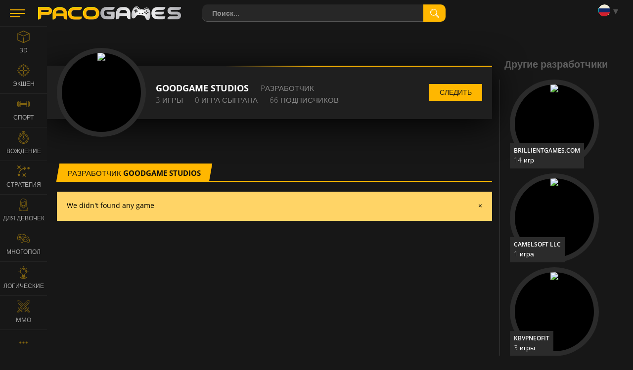

--- FILE ---
content_type: text/html; charset=utf-8
request_url: https://www.google.com/recaptcha/api2/aframe
body_size: 267
content:
<!DOCTYPE HTML><html><head><meta http-equiv="content-type" content="text/html; charset=UTF-8"></head><body><script nonce="SzDVmMOmzVi7fgcN9Hyg4Q">/** Anti-fraud and anti-abuse applications only. See google.com/recaptcha */ try{var clients={'sodar':'https://pagead2.googlesyndication.com/pagead/sodar?'};window.addEventListener("message",function(a){try{if(a.source===window.parent){var b=JSON.parse(a.data);var c=clients[b['id']];if(c){var d=document.createElement('img');d.src=c+b['params']+'&rc='+(localStorage.getItem("rc::a")?sessionStorage.getItem("rc::b"):"");window.document.body.appendChild(d);sessionStorage.setItem("rc::e",parseInt(sessionStorage.getItem("rc::e")||0)+1);localStorage.setItem("rc::h",'1768979133671');}}}catch(b){}});window.parent.postMessage("_grecaptcha_ready", "*");}catch(b){}</script></body></html>

--- FILE ---
content_type: application/javascript; charset=utf-8
request_url: https://fundingchoicesmessages.google.com/f/AGSKWxV6DAIcdBcxBVGOIg7nl_TONH4jT5flBHMqn4oAxXuhnbdqJi5l_8XN_PctuZ9tNE8bitfyxV2r4tBOLOlAu4ysib5euCcP7U8XzpMfSLH9Ai7nS5uOuUJ03DqY-_9KP5MeP1Sr6XBz3NGna0IdOXuXeCHj5j2g_nkUL62sCThA7zS5vwdKYqxUPzOl/_/adrotate./ad/realclick._buzzAd_/display?ad_/sponsor-ad
body_size: -1292
content:
window['4896694c-0175-4ab0-ac0d-b65cd82f1312'] = true;

--- FILE ---
content_type: application/javascript
request_url: https://www.pacogames.com/js/appRest.js?2705
body_size: 34597
content:
(function(e){function t(n){if(o[n])return o[n].exports;var a=o[n]={i:n,l:!1,exports:{}};return e[n].call(a.exports,a,a.exports,t),a.l=!0,a.exports}var n=window.webpackJsonp;window.webpackJsonp=function(t,o,s){for(var r,l,d=0,c=[];d<t.length;d++)l=t[d],a[l]&&c.push(a[l][0]),a[l]=0;for(r in o)Object.prototype.hasOwnProperty.call(o,r)&&(e[r]=o[r]);for(n&&n(t,o,s);c.length;)c.shift()()};var o={},a={2:0};return t.e=function(e){function n(){r.onerror=r.onload=null,clearTimeout(l);var t=a[e];0!==t&&(t&&t[1](new Error("Loading chunk "+e+" failed.")),a[e]=void 0)}var o=a[e];if(0===o)return new Promise(function(e){e()});if(o)return o[2];var i=new Promise(function(t,n){o=a[e]=[t,n]});o[2]=i;var s=document.getElementsByTagName("head")[0],r=document.createElement("script");r.type="text/javascript",r.charset="utf-8",r.async=!0,r.timeout=12e4,t.nc&&r.setAttribute("nonce",t.nc),r.src=t.p+""+({0:"svg4everybody"}[e]||e)+".chunk.js?_160";var l=setTimeout(n,12e4);return r.onerror=r.onload=n,s.appendChild(r),i},t.m=e,t.c=o,t.d=function(e,n,o){t.o(e,n)||Object.defineProperty(e,n,{configurable:!1,enumerable:!0,get:o})},t.n=function(e){var n=e&&e.__esModule?function(){return e["default"]}:function(){return e};return t.d(n,"a",n),n},t.o=function(e,t){return Object.prototype.hasOwnProperty.call(e,t)},t.p="/js/",t.oe=function(e){throw console.error(e),e},t(t.s=174)})({1:function(e){e.exports=jQuery},10:function(e,t,n){"use strict";Object.defineProperty(t,"__esModule",{value:!0}),n.d(t,"init",function(){return r});var o=n(1),a=n.n(o),i=n(11),s=n.n(i),r=function(){a()("[data-fancybox]").fancybox({infobar:!0,loop:!0,buttons:["close"],autoFocus:!1,btnTpl:{smallBtn:"<button data-fancybox-close class=\"fancybox-button fancybox-button--close b-fancybox__close\" title=\"CLOSE\"><span class=\"icon-svg icon-svg--close \"><svg class=\"icon-svg__svg\" xmlns:xlink=\"http://www.w3.org/1999/xlink\"><use xlink:href=\"../img/icons.svg#icon-close\" x=\"0\" y=\"0\" width=\"100%\" height=\"100%\"></use></svg></span></button>"}}),a()(document).on("click","[data-fancybox-trigger]",function(e){e.preventDefault(),a()("[data-fancybox][href=\""+a()(e.currentTarget).attr("href")+"\"]").trigger("click")})}},11:function(){(function(e,n,o){'use strict';function t(t){var e=t.currentTarget,n=t.data?t.data.options:{},a=t.data?t.data.items:[],i=o(e).attr("data-fancybox")||"",s=0;t.preventDefault(),t.stopPropagation(),i?(a=a.length?a.filter("[data-fancybox=\""+i+"\"]"):o("[data-fancybox=\""+i+"\"]"),s=a.index(e),0>s&&(s=0)):a=[e],o.fancybox.open(a,n,s)}if(o){if(o.fn.fancybox)return void o.error("fancyBox already initialized");var a={loop:!1,margin:[44,0],gutter:50,keyboard:!0,arrows:!0,infobar:!1,toolbar:!0,buttons:["slideShow","fullScreen","thumbs","close"],idleTime:4,smallBtn:"auto",protect:!1,modal:!1,image:{preload:"auto"},ajax:{settings:{data:{fancybox:!0}}},iframe:{tpl:"<iframe id=\"fancybox-frame{rnd}\" name=\"fancybox-frame{rnd}\" class=\"fancybox-iframe\" frameborder=\"0\" vspace=\"0\" hspace=\"0\" webkitAllowFullScreen mozallowfullscreen allowFullScreen allowtransparency=\"true\" src=\"\"></iframe>",preload:!0,css:{},attr:{scrolling:"auto"}},animationEffect:"zoom",animationDuration:366,zoomOpacity:"auto",transitionEffect:"fade",transitionDuration:366,slideClass:"",baseClass:"",baseTpl:"<div class=\"fancybox-container\" role=\"dialog\" tabindex=\"-1\"><div class=\"fancybox-bg\"></div><div class=\"fancybox-inner\"><div class=\"fancybox-infobar\"><button data-fancybox-prev title=\"{{PREV}}\" class=\"fancybox-button fancybox-button--left\"></button><div class=\"fancybox-infobar__body\"><span data-fancybox-index></span>&nbsp;/&nbsp;<span data-fancybox-count></span></div><button data-fancybox-next title=\"{{NEXT}}\" class=\"fancybox-button fancybox-button--right\"></button></div><div class=\"fancybox-toolbar\">{{BUTTONS}}</div><div class=\"fancybox-navigation\"><button data-fancybox-prev title=\"{{PREV}}\" class=\"fancybox-arrow fancybox-arrow--left\" /><button data-fancybox-next title=\"{{NEXT}}\" class=\"fancybox-arrow fancybox-arrow--right\" /></div><div class=\"fancybox-stage\"></div><div class=\"fancybox-caption-wrap\"><div class=\"fancybox-caption\"></div></div></div></div>",spinnerTpl:"<div class=\"fancybox-loading\"></div>",errorTpl:"<div class=\"fancybox-error\"><p>{{ERROR}}<p></div>",btnTpl:{slideShow:"<button data-fancybox-play class=\"fancybox-button fancybox-button--play\" title=\"{{PLAY_START}}\"></button>",fullScreen:"<button data-fancybox-fullscreen class=\"fancybox-button fancybox-button--fullscreen\" title=\"{{FULL_SCREEN}}\"></button>",thumbs:"<button data-fancybox-thumbs class=\"fancybox-button fancybox-button--thumbs\" title=\"{{THUMBS}}\"></button>",close:"<button data-fancybox-close class=\"fancybox-button fancybox-button--close\" title=\"{{CLOSE}}\"></button>",smallBtn:"<button data-fancybox-close class=\"fancybox-button fancybox-button--close b-fancybox__close\" title=\"{{CLOSE}}\"><span class=\"icon-svg icon-svg--close \"><svg class=\"icon-svg__svg\" xmlns:xlink=\"http://www.w3.org/1999/xlink\"><use xlink:href=\"../img/icons.svg#icon-close\" x=\"0\" y=\"0\" width=\"100%\" height=\"100%\"></use></svg></span></button>"},parentEl:"body",autoFocus:!0,backFocus:!0,trapFocus:!0,fullScreen:{autoStart:!1},touch:{vertical:!0,momentum:!0},hash:null,media:{},slideShow:{autoStart:!1,speed:4e3},thumbs:{autoStart:!1,hideOnClose:!0},onInit:o.noop,beforeLoad:o.noop,afterLoad:o.noop,beforeShow:o.noop,afterShow:o.noop,beforeClose:o.noop,afterClose:o.noop,onActivate:o.noop,onDeactivate:o.noop,clickContent:function(e){return"image"===e.type&&"zoom"},clickSlide:"close",clickOutside:"close",dblclickContent:!1,dblclickSlide:!1,dblclickOutside:!1,mobile:{clickContent:function(e){return"image"===e.type&&"toggleControls"},clickSlide:function(e){return"image"===e.type?"toggleControls":"close"},dblclickContent:function(e){return"image"===e.type&&"zoom"},dblclickSlide:function(e){return"image"===e.type&&"zoom"}},lang:"en",i18n:{en:{CLOSE:"Close",NEXT:"Next",PREV:"Previous",ERROR:"The requested content cannot be loaded. <br/> Please try again later.",PLAY_START:"Start slideshow",PLAY_STOP:"Pause slideshow",FULL_SCREEN:"Full screen",THUMBS:"Thumbnails"},de:{CLOSE:"Schliessen",NEXT:"Weiter",PREV:"Zur\xFCck",ERROR:"Die angeforderten Daten konnten nicht geladen werden. <br/> Bitte versuchen Sie es sp\xE4ter nochmal.",PLAY_START:"Diaschau starten",PLAY_STOP:"Diaschau beenden",FULL_SCREEN:"Vollbild",THUMBS:"Vorschaubilder"}}},i=o(e),s=o(n),r=0,l=function(e){return e&&e.hasOwnProperty&&e instanceof o},c=function(){return e.requestAnimationFrame||e.webkitRequestAnimationFrame||e.mozRequestAnimationFrame||e.oRequestAnimationFrame||function(t){return e.setTimeout(t,1e3/60)}}(),p=function(){var e,o=n.createElement("fakeelement"),a={transition:"transitionend",OTransition:"oTransitionEnd",MozTransition:"transitionend",WebkitTransition:"webkitTransitionEnd"};for(e in a)if(void 0!==o.style[e])return a[e]}(),u=function(e){return e&&e.length&&e[0].offsetHeight},f=function(e,t,i){var s=this;s.opts=o.extend(!0,{index:i},a,t||{}),t&&o.isArray(t.buttons)&&(s.opts.buttons=t.buttons),s.id=s.opts.id||++r,s.group=[],s.currIndex=parseInt(s.opts.index,10)||0,s.prevIndex=null,s.prevPos=null,s.currPos=0,s.firstRun=null,s.createGroup(e),s.group.length&&(s.$lastFocus=o(n.activeElement).blur(),s.slides={},s.init(e))};o.extend(f.prototype,{init:function(){var e,t,n,a=this,i=a.group[a.currIndex].opts;a.scrollTop=s.scrollTop(),a.scrollLeft=s.scrollLeft(),o.fancybox.getInstance()||o.fancybox.isMobile||"hidden"===o("body").css("overflow")||(e=o("body").width(),o("html").addClass("fancybox-enabled"),e=o("body").width()-e,1<e&&o("head").append("<style id=\"fancybox-style-noscroll\" type=\"text/css\">.compensate-for-scrollbar { margin-right: "+e+"px; } .fancybox-enabled .js-fancybox-push { right: "+e+"px; }</style>")),n="",o.each(i.buttons,function(e,t){n+=i.btnTpl[t]||""}),t=o(a.translate(a,i.baseTpl.replace("{{BUTTONS}}",n))).addClass("fancybox-is-hidden").attr("id","fancybox-container-"+a.id).addClass(i.baseClass).data("FancyBox",a).prependTo(i.parentEl),a.$refs={container:t},["bg","inner","infobar","toolbar","stage","caption"].forEach(function(e){a.$refs[e]=t.find(".fancybox-"+e)}),(!i.arrows||2>a.group.length)&&t.find(".fancybox-navigation").remove(),i.infobar||a.$refs.infobar.remove(),i.toolbar||a.$refs.toolbar.remove(),a.trigger("onInit"),a.activate(),a.jumpTo(a.currIndex)},translate:function(e,t){var o=e.opts.i18n[e.opts.lang];return t.replace(/\{\{(\w+)\}\}/g,function(e,t){var n=o[t];return void 0===n?e:n})},createGroup:function(e){var t=this,n=o.makeArray(e);o.each(n,function(e,n){var a,i,s,r,l={},d={},c=[];o.isPlainObject(n)?(l=n,d=n.opts||n):"object"===o.type(n)&&o(n).length?(a=o(n),c=a.data(),d="options"in c?c.options:{},d="object"===o.type(d)?d:{},l.src="src"in c?c.src:d.src||a.attr("href"),["width","height","thumb","type","filter"].forEach(function(e){e in c&&(d[e]=c[e])}),"srcset"in c&&(d.image={srcset:c.srcset}),d.$orig=a,!l.type&&!l.src&&(l.type="inline",l.src=n)):l={type:"html",src:n+""},l.opts=o.extend(!0,{},t.opts,d),o.fancybox.isMobile&&(l.opts=o.extend(!0,{},l.opts,l.opts.mobile)),i=l.type||l.opts.type,s=l.src||"",!i&&s&&(s.match(/(^data:image\/[a-z0-9+\/=]*,)|(\.(jp(e|g|eg)|gif|png|bmp|webp|svg|ico)((\?|#).*)?$)/i)?i="image":s.match(/\.(pdf)((\?|#).*)?$/i)?i="pdf":"#"===s.charAt(0)&&(i="inline")),l.type=i,l.index=t.group.length,l.opts.$orig&&!l.opts.$orig.length&&delete l.opts.$orig,!l.opts.$thumb&&l.opts.$orig&&(l.opts.$thumb=l.opts.$orig.find("img:first")),l.opts.$thumb&&!l.opts.$thumb.length&&delete l.opts.$thumb,"function"===o.type(l.opts.caption)?l.opts.caption=l.opts.caption.apply(n,[t,l]):"caption"in c&&(l.opts.caption=c.caption),l.opts.caption=void 0===l.opts.caption?"":l.opts.caption+"","ajax"===i&&(r=s.split(/\s+/,2),1<r.length&&(l.src=r.shift(),l.opts.filter=r.shift())),"auto"==l.opts.smallBtn&&(-1<o.inArray(i,["html","inline","ajax"])?(l.opts.toolbar=!1,l.opts.smallBtn=!0):l.opts.smallBtn=!1),"pdf"===i&&(l.type="iframe",l.opts.iframe.preload=!1),l.opts.modal&&(l.opts=o.extend(!0,l.opts,{infobar:0,toolbar:0,smallBtn:0,keyboard:0,slideShow:0,fullScreen:0,thumbs:0,touch:0,clickContent:!1,clickSlide:!1,clickOutside:!1,dblclickContent:!1,dblclickSlide:!1,dblclickOutside:!1})),t.group.push(l)})},addEvents:function(){var t=this;t.removeEvents(),t.$refs.container.on("click.fb-close","[data-fancybox-close]",function(n){n.stopPropagation(),n.preventDefault(),t.close(n)}).on("click.fb-prev touchend.fb-prev","[data-fancybox-prev]",function(n){n.stopPropagation(),n.preventDefault(),t.previous()}).on("click.fb-next touchend.fb-next","[data-fancybox-next]",function(n){n.stopPropagation(),n.preventDefault(),t.next()}),i.on("orientationchange.fb resize.fb",function(n){n&&n.originalEvent&&"resize"===n.originalEvent.type?c(function(){t.update()}):(t.$refs.stage.hide(),setTimeout(function(){t.$refs.stage.show(),t.update()},500))}),s.on("focusin.fb",function(a){var e=o.fancybox?o.fancybox.getInstance():null;e.isClosing||!e.current||!e.current.opts.trapFocus||o(a.target).hasClass("fancybox-container")||o(a.target).is(n)||e&&"fixed"!==o(a.target).css("position")&&!e.$refs.container.has(a.target).length&&(a.stopPropagation(),e.focus(),i.scrollTop(t.scrollTop).scrollLeft(t.scrollLeft))}),s.on("keydown.fb",function(n){var e=t.current,a=n.keyCode||n.which;return e&&e.opts.keyboard?o(n.target).is("input")||o(n.target).is("textarea")?void 0:8===a||27===a?(n.preventDefault(),void t.close(n)):37===a||38===a?(n.preventDefault(),void t.previous()):39===a||40===a?(n.preventDefault(),void t.next()):void t.trigger("afterKeydown",n,a):void 0}),t.group[t.currIndex].opts.idleTime&&(t.idleSecondsCounter=0,s.on("mousemove.fb-idle mouseenter.fb-idle mouseleave.fb-idle mousedown.fb-idle touchstart.fb-idle touchmove.fb-idle scroll.fb-idle keydown.fb-idle",function(){t.idleSecondsCounter=0,t.isIdle&&t.showControls(),t.isIdle=!1}),t.idleInterval=e.setInterval(function(){t.idleSecondsCounter++,t.idleSecondsCounter>=t.group[t.currIndex].opts.idleTime&&(t.isIdle=!0,t.idleSecondsCounter=0,t.hideControls())},1e3))},removeEvents:function(){var t=this;i.off("orientationchange.fb resize.fb"),s.off("focusin.fb keydown.fb .fb-idle"),this.$refs.container.off(".fb-close .fb-prev .fb-next"),t.idleInterval&&(e.clearInterval(t.idleInterval),t.idleInterval=null)},previous:function(e){return this.jumpTo(this.currPos-1,e)},next:function(e){return this.jumpTo(this.currPos+1,e)},jumpTo:function(e,t){var n,a,i,s,r,l,d,c=this,p=c.group.length;if(!(c.isSliding||c.isClosing||c.isAnimating&&c.firstRun)){if(e=parseInt(e,10),a=c.current?c.current.opts.loop:c.opts.loop,!a&&(0>e||e>=p))return!1;if(n=c.firstRun=null===c.firstRun,!(2>p)||n||!c.isSliding){if(s=c.current,c.prevIndex=c.currIndex,c.prevPos=c.currPos,i=c.createSlide(e),1<p&&((a||0<i.index)&&c.createSlide(e-1),(a||i.index<p-1)&&c.createSlide(e+1)),c.current=i,c.currIndex=i.index,c.currPos=i.pos,c.trigger("beforeShow",n),c.updateControls(),l=o.fancybox.getTranslate(i.$slide),i.isMoved=(0!==l.left||0!==l.top)&&!i.$slide.hasClass("fancybox-animated"),i.forcedDuration=void 0,o.isNumeric(t)?i.forcedDuration=t:t=i.opts[n?"animationDuration":"transitionDuration"],t=parseInt(t,10),n)return i.opts.animationEffect&&t&&c.$refs.container.css("transition-duration",t+"ms"),c.$refs.container.removeClass("fancybox-is-hidden"),u(c.$refs.container),c.$refs.container.addClass("fancybox-is-open"),i.$slide.addClass("fancybox-slide--current"),c.loadSlide(i),void c.preload();(o.each(c.slides,function(e,t){o.fancybox.stop(t.$slide)}),i.$slide.removeClass("fancybox-slide--next fancybox-slide--previous").addClass("fancybox-slide--current"),i.isMoved?(r=Math.round(i.$slide.width()),o.each(c.slides,function(e,n){var a=n.pos-i.pos;o.fancybox.animate(n.$slide,{top:0,left:a*r+a*n.opts.gutter},t,function(){n.$slide.removeAttr("style").removeClass("fancybox-slide--next fancybox-slide--previous"),n.pos===c.currPos&&(i.isMoved=!1,c.complete())})})):c.$refs.stage.children().removeAttr("style"),i.isLoaded?c.revealContent(i):c.loadSlide(i),c.preload(),s.pos!==i.pos)&&(d="fancybox-slide--"+(s.pos>i.pos?"next":"previous"),s.$slide.removeClass("fancybox-slide--complete fancybox-slide--current fancybox-slide--next fancybox-slide--previous"),s.isComplete=!1,t&&(i.isMoved||i.opts.transitionEffect)&&(i.isMoved?s.$slide.addClass(d):(d="fancybox-animated "+d+" fancybox-fx-"+i.opts.transitionEffect,o.fancybox.animate(s.$slide,d,t,function(){s.$slide.removeClass(d).removeAttr("style")}))))}}},createSlide:function(e){var t,n,a=this;return n=e%a.group.length,n=0>n?a.group.length+n:n,!a.slides[e]&&a.group[n]&&(t=o("<div class=\"fancybox-slide\"></div>").appendTo(a.$refs.stage),a.slides[e]=o.extend(!0,{},a.group[n],{pos:e,$slide:t,isLoaded:!1}),a.updateSlide(a.slides[e])),a.slides[e]},scaleToActual:function(e,t,n){var a,i,s,r,l,d=this,c=d.current,p=c.$content,u=parseInt(c.$slide.width(),10),f=parseInt(c.$slide.height(),10),g=c.width,h=c.height;"image"!=c.type||c.hasError||!p||d.isAnimating||(o.fancybox.stop(p),d.isAnimating=!0,e=e===void 0?.5*u:e,t=t===void 0?.5*f:t,a=o.fancybox.getTranslate(p),r=g/a.width,l=h/a.height,i=.5*u-.5*g,s=.5*f-.5*h,g>u&&(i=a.left*r-(e*r-e),0<i&&(i=0),i<u-g&&(i=u-g)),h>f&&(s=a.top*l-(t*l-t),0<s&&(s=0),s<f-h&&(s=f-h)),d.updateCursor(g,h),o.fancybox.animate(p,{top:s,left:i,scaleX:r,scaleY:l},n||330,function(){d.isAnimating=!1}),d.SlideShow&&d.SlideShow.isActive&&d.SlideShow.stop())},scaleToFit:function(e){var t,n=this,a=n.current,i=a.$content;"image"!=a.type||a.hasError||!i||n.isAnimating||(o.fancybox.stop(i),n.isAnimating=!0,t=n.getFitPos(a),n.updateCursor(t.width,t.height),o.fancybox.animate(i,{top:t.top,left:t.left,scaleX:t.width/i.width(),scaleY:t.height/i.height()},e||330,function(){n.isAnimating=!1}))},getFitPos:function(e){var t,n,a,s,r,l=this,d=e.$content,c=e.width,p=e.height,u=e.opts.margin;return!!(d&&d.length&&(c||p))&&("number"===o.type(u)&&(u=[u,u]),2==u.length&&(u=[u[0],u[1],u[0],u[1]]),800>i.width()&&(u=[0,0,0,0]),t=parseInt(l.$refs.stage.width(),10)-(u[1]+u[3]),n=parseInt(l.$refs.stage.height(),10)-(u[0]+u[2]),a=Math.min(1,t/c,n/p),s=Math.floor(a*c),r=Math.floor(a*p),{top:Math.floor(.5*(n-r))+u[0],left:Math.floor(.5*(t-s))+u[3],width:s,height:r})},update:function(){var e=this;o.each(e.slides,function(t,n){e.updateSlide(n)})},updateSlide:function(e){var t=this,n=e.$content;n&&(e.width||e.height)&&(o.fancybox.stop(n),o.fancybox.setTranslate(n,t.getFitPos(e)),e.pos===t.currPos&&t.updateCursor()),e.$slide.trigger("refresh"),t.trigger("onUpdate",e)},updateCursor:function(e,t){var n,o=this,a=o.$refs.container.removeClass("fancybox-is-zoomable fancybox-can-zoomIn fancybox-can-drag fancybox-can-zoomOut");!o.current||o.isClosing||(o.isZoomable()?(a.addClass("fancybox-is-zoomable"),n=void 0!==e&&void 0!==t?e<o.current.width&&t<o.current.height:o.isScaledDown(),n?a.addClass("fancybox-can-zoomIn"):o.current.opts.touch?a.addClass("fancybox-can-drag"):a.addClass("fancybox-can-zoomOut")):o.current.opts.touch&&a.addClass("fancybox-can-drag"))},isZoomable:function(){var e,t=this,n=t.current;return!n||t.isClosing?void 0:!!("image"===n.type&&n.isLoaded&&!n.hasError&&("zoom"===n.opts.clickContent||o.isFunction(n.opts.clickContent)&&"zoom"===n.opts.clickContent(n))&&(e=t.getFitPos(n),n.width>e.width||n.height>e.height))},isScaledDown:function(){var e=this,t=e.current,n=t.$content,a=!1;return n&&(a=o.fancybox.getTranslate(n),a=a.width<t.width||a.height<t.height),a},canPan:function(){var e=this,t=e.current,n=t.$content,o=!1;return n&&(o=e.getFitPos(t),o=1<Math.abs(n.width()-o.width)||1<Math.abs(n.height()-o.height)),o},loadSlide:function(e){var t,n,a,i=this;if(!e.isLoading&&!e.isLoaded){switch(e.isLoading=!0,i.trigger("beforeLoad",e),t=e.type,n=e.$slide,n.off("refresh").trigger("onReset").addClass("fancybox-slide--"+(t||"unknown")).addClass(e.opts.slideClass),t){case"image":i.setImage(e);break;case"iframe":i.setIframe(e);break;case"html":i.setContent(e,e.src||e.content);break;case"inline":o(e.src).length?i.setContent(e,o(e.src)):i.setError(e);break;case"ajax":i.showLoading(e),a=o.ajax(o.extend({},e.opts.ajax.settings,{url:e.src,success:function(t,n){"success"===n&&i.setContent(e,t)},error:function(t,n){t&&"abort"!==n&&i.setError(e)}})),n.one("onReset",function(){a.abort()});break;default:i.setError(e);}return!0}},setImage:function(t){var n,a,i,s,r=this,l=t.opts.image.srcset;if(l){i=e.devicePixelRatio||1,s=e.innerWidth*i,a=l.split(",").map(function(e){var t={};return e.trim().split(/\s+/).forEach(function(e,n){var o=parseInt(e.substring(0,e.length-1),10);return 0===n?t.url=e:void(o&&(t.value=o,t.postfix=e[e.length-1]))}),t}),a.sort(function(e,t){return e.value-t.value});for(var d,c=0;c<a.length;c++)if(d=a[c],"w"===d.postfix&&d.value>=s||"x"===d.postfix&&d.value>=i){n=d;break}!n&&a.length&&(n=a[a.length-1]),n&&(t.src=n.url,t.width&&t.height&&"w"==n.postfix&&(t.height=t.width/t.height*n.value,t.width=n.value))}t.$content=o("<div class=\"fancybox-image-wrap\"></div>").addClass("fancybox-is-hidden").appendTo(t.$slide),!1!==t.opts.preload&&t.opts.width&&t.opts.height&&(t.opts.thumb||t.opts.$thumb)?(t.width=t.opts.width,t.height=t.opts.height,t.$ghost=o("<img />").one("error",function(){o(this).remove(),t.$ghost=null,r.setBigImage(t)}).one("load",function(){r.afterLoad(t),r.setBigImage(t)}).addClass("fancybox-image").appendTo(t.$content).attr("src",t.opts.thumb||t.opts.$thumb.attr("src"))):r.setBigImage(t)},setBigImage:function(e){var t=this,n=o("<img />");e.$image=n.one("error",function(){t.setError(e)}).one("load",function(){clearTimeout(e.timouts),e.timouts=null,t.isClosing||(e.width=this.naturalWidth,e.height=this.naturalHeight,e.opts.image.srcset&&n.attr("sizes","100vw").attr("srcset",e.opts.image.srcset),t.hideLoading(e),e.$ghost?e.timouts=setTimeout(function(){e.timouts=null,e.$ghost.hide()},Math.min(300,Math.max(1e3,e.height/1600))):t.afterLoad(e))}).addClass("fancybox-image").attr("src",e.src).appendTo(e.$content),n[0].complete?n.trigger("load"):n[0].error?n.trigger("error"):e.timouts=setTimeout(function(){n[0].complete||e.hasError||t.showLoading(e)},100)},setIframe:function(e){var t,n=this,a=e.opts.iframe,i=e.$slide;e.$content=o("<div class=\"fancybox-content"+(a.preload?" fancybox-is-hidden":"")+"\"></div>").css(a.css).appendTo(i),t=o(a.tpl.replace(/\{rnd\}/g,new Date().getTime())).attr(a.attr).appendTo(e.$content),a.preload?(n.showLoading(e),t.on("load.fb error.fb",function(){this.isReady=1,e.$slide.trigger("refresh"),n.afterLoad(e)}),i.on("refresh.fb",function(){var n,o,i,s,r,l=e.$content;if(1===t[0].isReady){try{n=t.contents(),o=n.find("body")}catch(e){}o&&o.length&&(void 0===a.css.width||void 0===a.css.height)&&(i=t[0].contentWindow.document.documentElement.scrollWidth,s=Math.ceil(o.outerWidth(!0)+(l.width()-i)),r=Math.ceil(o.outerHeight(!0)),l.css({width:void 0===a.css.width?s+(l.outerWidth()-l.innerWidth()):a.css.width,height:void 0===a.css.height?r+(l.outerHeight()-l.innerHeight()):a.css.height})),l.removeClass("fancybox-is-hidden")}})):this.afterLoad(e),t.attr("src",e.src),!0===e.opts.smallBtn&&e.$content.prepend(n.translate(e,e.opts.btnTpl.smallBtn)),i.one("onReset",function(){try{o(this).find("iframe").hide().attr("src","//about:blank")}catch(e){}o(this).empty(),e.isLoaded=!1})},setContent:function(e,t){var n=this;n.isClosing||(n.hideLoading(e),e.$slide.empty(),l(t)&&t.parent().length?(t.parent(".fancybox-slide--inline").trigger("onReset"),e.$placeholder=o("<div></div>").hide().insertAfter(t),t.css("display","inline-block")):!e.hasError&&("string"===o.type(t)&&(t=o("<div>").append(o.trim(t)).contents(),3===t[0].nodeType&&(t=o("<div>").html(t))),e.opts.filter&&(t=o("<div>").html(t).find(e.opts.filter))),e.$slide.one("onReset",function(){e.$placeholder&&(e.$placeholder.after(t.hide()).remove(),e.$placeholder=null),e.$smallBtn&&(e.$smallBtn.remove(),e.$smallBtn=null),e.hasError||(o(this).empty(),e.isLoaded=!1)}),e.$content=o(t).appendTo(e.$slide),e.opts.smallBtn&&!e.$smallBtn&&(e.$smallBtn=o(n.translate(e,e.opts.btnTpl.smallBtn)).appendTo(e.$content)),this.afterLoad(e))},setError:function(e){e.hasError=!0,e.$slide.removeClass("fancybox-slide--"+e.type),this.setContent(e,this.translate(e,e.opts.errorTpl))},showLoading:function(e){var t=this;e=e||t.current,e&&!e.$spinner&&(e.$spinner=o(t.opts.spinnerTpl).appendTo(e.$slide))},hideLoading:function(e){var t=this;e=e||t.current,e&&e.$spinner&&(e.$spinner.remove(),delete e.$spinner)},afterLoad:function(e){var t=this;t.isClosing||(e.isLoading=!1,e.isLoaded=!0,t.trigger("afterLoad",e),t.hideLoading(e),e.opts.protect&&e.$content&&!e.hasError&&(e.$content.on("contextmenu.fb",function(t){return 2==t.button&&t.preventDefault(),!0}),"image"===e.type&&o("<div class=\"fancybox-spaceball\"></div>").appendTo(e.$content)),t.revealContent(e))},revealContent:function(e){var t,n,a,i,s,r=this,l=e.$slide,d=!1;return(t=e.opts[r.firstRun?"animationEffect":"transitionEffect"],a=e.opts[r.firstRun?"animationDuration":"transitionDuration"],a=parseInt(void 0===e.forcedDuration?a:e.forcedDuration,10),(e.isMoved||e.pos!==r.currPos||!a)&&(t=!1),"zoom"!==t||e.pos===r.currPos&&a&&"image"===e.type&&!e.hasError&&(d=r.getThumbPos(e))||(t="fade"),"zoom"===t)?(s=r.getFitPos(e),s.scaleX=Math.round(100*(s.width/d.width))/100,s.scaleY=Math.round(100*(s.height/d.height))/100,delete s.width,delete s.height,i=e.opts.zoomOpacity,"auto"==i&&(i=.1<Math.abs(e.width/e.height-d.width/d.height)),i&&(d.opacity=.1,s.opacity=1),o.fancybox.setTranslate(e.$content.removeClass("fancybox-is-hidden"),d),u(e.$content),void o.fancybox.animate(e.$content,s,a,function(){r.complete()})):(r.updateSlide(e),t?void(o.fancybox.stop(l),n="fancybox-animated fancybox-slide--"+(e.pos>r.prevPos?"next":"previous")+" fancybox-fx-"+t,l.removeAttr("style").removeClass("fancybox-slide--current fancybox-slide--next fancybox-slide--previous").addClass(n),e.$content.removeClass("fancybox-is-hidden"),u(l),o.fancybox.animate(l,"fancybox-slide--current",a,function(){l.removeClass(n).removeAttr("style"),e.pos===r.currPos&&r.complete()},!0)):(u(l),e.$content.removeClass("fancybox-is-hidden"),void(e.pos===r.currPos&&r.complete())))},getThumbPos:function(t){var a,i=this,s=!1,r=t.opts.$thumb,l=r?r.offset():0;return l&&r[0].ownerDocument===n&&function(t){for(var n,a=t[0],i=a.getBoundingClientRect(),s=[];null!==a.parentElement;)("hidden"===o(a.parentElement).css("overflow")||"auto"===o(a.parentElement).css("overflow"))&&s.push(a.parentElement.getBoundingClientRect()),a=a.parentElement;return n=s.every(function(e){var t=Math.min(i.right,e.right)-Math.max(i.left,e.left),n=Math.min(i.bottom,e.bottom)-Math.max(i.top,e.top);return 0<t&&0<n}),n&&0<i.bottom&&0<i.right&&i.left<o(e).width()&&i.top<o(e).height()}(r)&&(a=i.$refs.stage.offset(),s={top:l.top-a.top+parseFloat(r.css("border-top-width")||0),left:l.left-a.left+parseFloat(r.css("border-left-width")||0),width:r.width(),height:r.height(),scaleX:1,scaleY:1}),s},complete:function(){var e=this,t=e.current,a={};t.isMoved||!t.isLoaded||t.isComplete||(t.isComplete=!0,t.$slide.siblings().trigger("onReset"),u(t.$slide),t.$slide.addClass("fancybox-slide--complete"),o.each(e.slides,function(t,n){n.pos>=e.currPos-1&&n.pos<=e.currPos+1?a[n.pos]=n:n&&(o.fancybox.stop(n.$slide),n.$slide.unbind().remove())}),e.slides=a,e.updateCursor(),e.trigger("afterShow"),(o(n.activeElement).is("[disabled]")||t.opts.autoFocus&&"image"!=t.type&&"iframe"!==t.type)&&e.focus())},preload:function(){var e,t,n=this;2>n.group.length||(e=n.slides[n.currPos+1],t=n.slides[n.currPos-1],e&&"image"===e.type&&n.loadSlide(e),t&&"image"===t.type&&n.loadSlide(t))},focus:function(){var e,t=this.current;this.isClosing||(e=t&&t.isComplete?t.$slide.find("button,:input,[tabindex],a").filter(":not([disabled]):visible:first"):null,e=e&&e.length?e:this.$refs.container,e.focus())},activate:function(){var e=this;o(".fancybox-container").each(function(){var t=o(this).data("FancyBox");t&&t.uid!==e.uid&&!t.isClosing&&t.trigger("onDeactivate")}),e.current&&(0<e.$refs.container.index()&&e.$refs.container.prependTo(n.body),e.updateControls()),e.trigger("onActivate"),e.addEvents()},close:function(t,e){var n,a,i,s,r,l,d=this,u=d.current,f=function(){d.cleanUp(t)};return!d.isClosing&&((d.isClosing=!0,!1===d.trigger("beforeClose",t))?(d.isClosing=!1,c(function(){d.update()}),!1):(d.removeEvents(),u.timouts&&clearTimeout(u.timouts),i=u.$content,n=u.opts.animationEffect,a=o.isNumeric(e)?e:n?u.opts.animationDuration:0,u.$slide.off(p).removeClass("fancybox-slide--complete fancybox-slide--next fancybox-slide--previous fancybox-animated"),u.$slide.siblings().trigger("onReset").remove(),a&&d.$refs.container.removeClass("fancybox-is-open").addClass("fancybox-is-closing"),d.hideLoading(u),d.hideControls(),d.updateCursor(),"zoom"!==n||!0!==t&&i&&a&&"image"===u.type&&!u.hasError&&(l=d.getThumbPos(u))||(n="fade"),"zoom"===n)?(o.fancybox.stop(i),r=o.fancybox.getTranslate(i),r.width*=r.scaleX,r.height*=r.scaleY,s=u.opts.zoomOpacity,"auto"==s&&(s=.1<Math.abs(u.width/u.height-l.width/l.height)),s&&(l.opacity=0),r.scaleX=r.width/l.width,r.scaleY=r.height/l.height,r.width=l.width,r.height=l.height,o.fancybox.setTranslate(u.$content,r),o.fancybox.animate(u.$content,l,a,f),!0):(n&&a?!0===t?setTimeout(f,a):o.fancybox.animate(u.$slide.removeClass("fancybox-slide--current"),"fancybox-animated fancybox-slide--previous fancybox-fx-"+n,a,f):f(),!0))},cleanUp:function(t){var e,n=this;n.current.$slide.trigger("onReset"),n.$refs.container.empty().remove(),n.trigger("afterClose",t),n.$lastFocus&&!!!n.current.focusBack&&n.$lastFocus.focus(),n.current=null,e=o.fancybox.getInstance(),e?e.activate():(i.scrollTop(n.scrollTop).scrollLeft(n.scrollLeft),o("html").removeClass("fancybox-enabled"),o("#fancybox-style-noscroll").remove())},trigger:function(e,t){var n,a=Array.prototype.slice.call(arguments,1),i=this,r=t&&t.opts?t:i.current;return r?a.unshift(r):r=i,a.unshift(i),o.isFunction(r.opts[e])&&(n=r.opts[e].apply(r,a)),!1===n?n:void("afterClose"===e?s.trigger(e+".fb",a):i.$refs.container.trigger(e+".fb",a))},updateControls:function(){var e=this,t=e.current,n=t.index,a=t.opts,i=a.caption,s=e.$refs.caption;t.$slide.trigger("refresh"),e.$caption=i&&i.length?s.html(i):null,e.isHiddenControls||e.showControls(),o("[data-fancybox-count]").html(e.group.length),o("[data-fancybox-index]").html(n+1),o("[data-fancybox-prev]").prop("disabled",!a.loop&&0>=n),o("[data-fancybox-next]").prop("disabled",!a.loop&&n>=e.group.length-1)},hideControls:function(){this.isHiddenControls=!0,this.$refs.container.removeClass("fancybox-show-infobar fancybox-show-toolbar fancybox-show-caption fancybox-show-nav")},showControls:function(){var e=this,t=e.current?e.current.opts:e.opts,n=e.$refs.container;e.isHiddenControls=!1,e.idleSecondsCounter=0,n.toggleClass("fancybox-show-toolbar",!!(t.toolbar&&t.buttons)).toggleClass("fancybox-show-infobar",!!(t.infobar&&1<e.group.length)).toggleClass("fancybox-show-nav",!!(t.arrows&&1<e.group.length)).toggleClass("fancybox-is-modal",!!t.modal),e.$caption?n.addClass("fancybox-show-caption "):n.removeClass("fancybox-show-caption")},toggleControls:function(){this.isHiddenControls?this.showControls():this.hideControls()}}),o.fancybox={version:"3.1.20",defaults:a,getInstance:function(e){var t=o(".fancybox-container:not(\".fancybox-is-closing\"):first").data("FancyBox"),n=Array.prototype.slice.call(arguments,1);return!!(t instanceof f)&&("string"===o.type(e)?t[e].apply(t,n):"function"===o.type(e)&&e.apply(t,n),t)},open:function(e,t,n){return new f(e,t,n)},close:function(e){var t=this.getInstance();t&&(t.close(),!0===e&&this.close())},destroy:function(){this.close(!0),s.off("click.fb-start")},isMobile:void 0!==n.createTouch&&/Android|webOS|iPhone|iPad|iPod|BlackBerry/i.test(navigator.userAgent),use3d:function(){var t=n.createElement("div");return e.getComputedStyle&&e.getComputedStyle(t).getPropertyValue("transform")&&!(n.documentMode&&11>n.documentMode)}(),getTranslate:function(e){var t;if(!e||!e.length)return!1;if(t=e.eq(0).css("transform"),t&&-1!==t.indexOf("matrix")?(t=t.split("(")[1],t=t.split(")")[0],t=t.split(",")):t=[],t.length)t=10<t.length?[t[13],t[12],t[0],t[5]]:[t[5],t[4],t[0],t[3]],t=t.map(parseFloat);else{t=[0,0,1,1];var n=/\.*translate\((.*)px,(.*)px\)/i.exec(e.eq(0).attr("style"));n&&(t[0]=parseFloat(n[2]),t[1]=parseFloat(n[1]))}return{top:t[0],left:t[1],scaleX:t[2],scaleY:t[3],opacity:parseFloat(e.css("opacity")),width:e.width(),height:e.height()}},setTranslate:function(e,t){var n="",o={};if(e&&t)return(void 0!==t.left||void 0!==t.top)&&(n=(void 0===t.left?e.position().left:t.left)+"px, "+(void 0===t.top?e.position().top:t.top)+"px",n=this.use3d?"translate3d("+n+", 0px)":"translate("+n+")"),void 0!==t.scaleX&&void 0!==t.scaleY&&(n=(n.length?n+" ":"")+"scale("+t.scaleX+", "+t.scaleY+")"),n.length&&(o.transform=n),void 0!==t.opacity&&(o.opacity=t.opacity),void 0!==t.width&&(o.width=t.width),void 0!==t.height&&(o.height=t.height),e.css(o)},animate:function(t,n,e,a,i){var s=p||"transitionend";o.isFunction(e)&&(a=e,e=null),o.isPlainObject(n)||t.removeAttr("style"),t.on(s,function(r){r&&r.originalEvent&&(!t.is(r.originalEvent.target)||"z-index"==r.originalEvent.propertyName)||(t.off(s),o.isPlainObject(n)?void 0!==n.scaleX&&void 0!==n.scaleY&&(t.css("transition-duration","0ms"),n.width=t.width()*n.scaleX,n.height=t.height()*n.scaleY,n.scaleX=1,n.scaleY=1,o.fancybox.setTranslate(t,n)):!0!==i&&t.removeClass(n),o.isFunction(a)&&a(r))}),o.isNumeric(e)&&t.css("transition-duration",e+"ms"),o.isPlainObject(n)?o.fancybox.setTranslate(t,n):t.addClass(n),t.data("timer",setTimeout(function(){t.trigger("transitionend")},e+16))},stop:function(e){clearTimeout(e.data("timer")),e.off(p)}},o.fn.fancybox=function(e){var n;return e=e||{},n=e.selector||!1,n?o("body").off("click.fb-start",n).on("click.fb-start",n,{items:o(n),options:e},t):this.off("click.fb-start").on("click.fb-start",{items:this,options:e},t),this},s.on("click.fb-start","[data-fancybox]",t)}})(window,document,window.jQuery);(function(t){'use strict';var e=function(e,n,o){if(e)return o=o||"","object"===t.type(o)&&(o=t.param(o,!0)),t.each(n,function(t,n){e=e.replace("$"+t,n||"")}),o.length&&(e+=(0<e.indexOf("?")?"&":"?")+o),e},n={youtube:{matcher:/(youtube\.com|youtu\.be|youtube\-nocookie\.com)\/(watch\?(.*&)?v=|v\/|u\/|embed\/?)?(videoseries\?list=(.*)|[\w-]{11}|\?listType=(.*)&list=(.*))(.*)/i,params:{autoplay:1,autohide:1,fs:1,rel:0,hd:1,wmode:"transparent",enablejsapi:1,html5:1},paramPlace:8,type:"iframe",url:"//www.youtube.com/embed/$4",thumb:"//img.youtube.com/vi/$4/hqdefault.jpg"},vimeo:{matcher:/^.+vimeo.com\/(.*\/)?([\d]+)(.*)?/,params:{autoplay:1,hd:1,show_title:1,show_byline:1,show_portrait:0,fullscreen:1,api:1},paramPlace:3,type:"iframe",url:"//player.vimeo.com/video/$2"},metacafe:{matcher:/metacafe.com\/watch\/(\d+)\/(.*)?/,type:"iframe",url:"//www.metacafe.com/embed/$1/?ap=1"},dailymotion:{matcher:/dailymotion.com\/video\/(.*)\/?(.*)/,params:{additionalInfos:0,autoStart:1},type:"iframe",url:"//www.dailymotion.com/embed/video/$1"},vine:{matcher:/vine.co\/v\/([a-zA-Z0-9\?\=\-]+)/,type:"iframe",url:"//vine.co/v/$1/embed/simple"},instagram:{matcher:/(instagr\.am|instagram\.com)\/p\/([a-zA-Z0-9_\-]+)\/?/i,type:"image",url:"//$1/p/$2/media/?size=l"},google_maps:{matcher:/(maps\.)?google\.([a-z]{2,3}(\.[a-z]{2})?)\/(((maps\/(place\/(.*)\/)?\@(.*),(\d+.?\d+?)z))|(\?ll=))(.*)?/i,type:"iframe",url:function(e){return"//maps.google."+e[2]+"/?ll="+(e[9]?e[9]+"&z="+Math.floor(e[10])+(e[12]?e[12].replace(/^\//,"&"):""):e[12])+"&output="+(e[12]&&0<e[12].indexOf("layer=c")?"svembed":"embed")}}};t(document).on("onInit.fb",function(o,a){t.each(a.group,function(a,i){var s,r,l,d,c,u,f,g=i.src||"",h=!1;i.type||(s=t.extend(!0,{},n,i.opts.media),t.each(s,function(o,n){if(l=g.match(n.matcher),u={},f=o,!!l){if(h=n.type,n.paramPlace&&l[n.paramPlace]){c=l[n.paramPlace],"?"==c[0]&&(c=c.substring(1)),c=c.split("&");for(var a,s=0;s<c.length;++s)a=c[s].split("=",2),2==a.length&&(u[a[0]]=decodeURIComponent(a[1].replace(/\+/g," ")))}return d=t.extend(!0,{},n.params,i.opts[o],u),g="function"===t.type(n.url)?n.url.call(this,l,d,i):e(n.url,l,d),r="function"===t.type(n.thumb)?n.thumb.call(this,l,d,i):e(n.thumb,l),"vimeo"===f&&(g=g.replace("&%23","#")),!1}}),h?(i.src=g,i.type=h,!i.opts.thumb&&!(i.opts.$thumb&&i.opts.$thumb.length)&&(i.opts.thumb=r),"iframe"===h&&(t.extend(!0,i.opts,{iframe:{preload:!1,attr:{scrolling:"no"}}}),i.contentProvider=f,i.opts.slideClass+=" fancybox-slide--"+("google_maps"==f?"map":"video"))):i.type="image")})})})(window.jQuery);(function(t,n,o){'use strict';var e=function(){return t.requestAnimationFrame||t.webkitRequestAnimationFrame||t.mozRequestAnimationFrame||t.oRequestAnimationFrame||function(e){return t.setTimeout(e,1e3/60)}}(),a=function(){return t.cancelAnimationFrame||t.webkitCancelAnimationFrame||t.mozCancelAnimationFrame||t.oCancelAnimationFrame||function(e){t.clearTimeout(e)}}(),i=function(n){var o=[];for(var a in n=n.originalEvent||n||t.e,n=n.touches&&n.touches.length?n.touches:n.changedTouches&&n.changedTouches.length?n.changedTouches:[n],n)n[a].pageX?o.push({x:n[a].pageX,y:n[a].pageY}):n[a].clientX&&o.push({x:n[a].clientX,y:n[a].clientY});return o},s=function(e,t,n){if(!t||!e)return 0;return"x"===n?e.x-t.x:"y"===n?e.y-t.y:Math.sqrt(Math.pow(e.x-t.x,2)+Math.pow(e.y-t.y,2))},r=function(e){if(e.is("a,button,input,select,textarea")||o.isFunction(e.get(0).onclick))return!0;for(var t=0,a=e[0].attributes,s=a.length;t<s;t++)if("data-fancybox-"===a[t].nodeName.substr(0,14))return!0;return!1},l=function(e){var n=t.getComputedStyle(e)["overflow-y"],o=t.getComputedStyle(e)["overflow-x"],a=("scroll"===n||"auto"===n)&&e.scrollHeight>e.clientHeight,i=("scroll"===o||"auto"===o)&&e.scrollWidth>e.clientWidth;return a||i},d=function(e){for(var t=!1;(t=l(e.get(0)),!t)&&!(e=e.parent(),!e.length||e.hasClass("fancybox-stage")||e.is("body")););return t},c=function(e){var t=this;t.instance=e,t.$bg=e.$refs.bg,t.$stage=e.$refs.stage,t.$container=e.$refs.container,t.destroy(),t.$container.on("touchstart.fb.touch mousedown.fb.touch",o.proxy(t,"ontouchstart"))};c.prototype.destroy=function(){this.$container.off(".fb.touch")},c.prototype.ontouchstart=function(a){var e=this,l=o(a.target),c=e.instance,p=c.current,u=p.$content,f="touchstart"==a.type;return(f&&e.$container.off("mousedown.fb.touch"),!p||e.instance.isAnimating||e.instance.isClosing)?(a.stopPropagation(),void a.preventDefault()):a.originalEvent&&2==a.originalEvent.button||!l.length||r(l)||r(l.parent())||a.originalEvent.clientX>l[0].clientWidth+l.offset().left?void 0:(e.startPoints=i(a),!(!e.startPoints||1<e.startPoints.length&&c.isSliding))?(e.$target=l,e.$content=u,e.canTap=!0,o(n).off(".fb.touch"),o(n).on(f?"touchend.fb.touch touchcancel.fb.touch":"mouseup.fb.touch mouseleave.fb.touch",o.proxy(e,"ontouchend")),o(n).on(f?"touchmove.fb.touch":"mousemove.fb.touch",o.proxy(e,"ontouchmove")),a.stopPropagation(),(c.current.opts.touch||c.canPan())&&(l.is(e.$stage)||e.$stage.find(l).length)?void(!(o.fancybox.isMobile&&(d(e.$target)||d(e.$target.parent())))&&a.preventDefault(),e.canvasWidth=Math.round(p.$slide[0].clientWidth),e.canvasHeight=Math.round(p.$slide[0].clientHeight),e.startTime=new Date().getTime(),e.distanceX=e.distanceY=e.distance=0,e.isPanning=!1,e.isSwiping=!1,e.isZooming=!1,e.sliderStartPos=e.sliderLastPos||{top:0,left:0},e.contentStartPos=o.fancybox.getTranslate(e.$content),e.contentLastPos=null,1===e.startPoints.length&&!e.isZooming&&(e.canTap=!c.isSliding,"image"===p.type&&(e.contentStartPos.width>e.canvasWidth+1||e.contentStartPos.height>e.canvasHeight+1)?(o.fancybox.stop(e.$content),e.$content.css("transition-duration","0ms"),e.isPanning=!0):e.isSwiping=!0,e.$container.addClass("fancybox-controls--isGrabbing")),2===e.startPoints.length&&!c.isAnimating&&!p.hasError&&"image"===p.type&&(p.isLoaded||p.$ghost)&&(e.isZooming=!0,e.isSwiping=!1,e.isPanning=!1,o.fancybox.stop(e.$content),e.$content.css("transition-duration","0ms"),e.centerPointStartX=.5*(e.startPoints[0].x+e.startPoints[1].x)-o(t).scrollLeft(),e.centerPointStartY=.5*(e.startPoints[0].y+e.startPoints[1].y)-o(t).scrollTop(),e.percentageOfImageAtPinchPointX=(e.centerPointStartX-e.contentStartPos.left)/e.contentStartPos.width,e.percentageOfImageAtPinchPointY=(e.centerPointStartY-e.contentStartPos.top)/e.contentStartPos.height,e.startDistanceBetweenFingers=s(e.startPoints[0],e.startPoints[1]))):void(l.is("img")&&a.preventDefault())):void 0},c.prototype.ontouchmove=function(t){var e=this;if(e.newPoints=i(t),o.fancybox.isMobile&&(d(e.$target)||d(e.$target.parent())))return t.stopPropagation(),void(e.canTap=!1);if((e.instance.current.opts.touch||e.instance.canPan())&&e.newPoints&&e.newPoints.length&&(e.distanceX=s(e.newPoints[0],e.startPoints[0],"x"),e.distanceY=s(e.newPoints[0],e.startPoints[0],"y"),e.distance=s(e.newPoints[0],e.startPoints[0]),0<e.distance)){if(!(e.$target.is(e.$stage)||e.$stage.find(e.$target).length))return;t.stopPropagation(),t.preventDefault(),e.isSwiping?e.onSwipe():e.isPanning?e.onPan():e.isZooming&&e.onZoom()}},c.prototype.onSwipe=function(){var n,i=this,s=i.isSwiping,r=i.sliderStartPos.left||0;!0===s?10<Math.abs(i.distance)&&(i.canTap=!1,2>i.instance.group.length&&i.instance.opts.touch.vertical?i.isSwiping="y":i.instance.isSliding||!1===i.instance.opts.touch.vertical||"auto"===i.instance.opts.touch.vertical&&800<o(t).width()?i.isSwiping="x":(n=Math.abs(180*Math.atan2(i.distanceY,i.distanceX)/Math.PI),i.isSwiping=45<n&&135>n?"y":"x"),i.instance.isSliding=i.isSwiping,i.startPoints=i.newPoints,o.each(i.instance.slides,function(e,t){o.fancybox.stop(t.$slide),t.$slide.css("transition-duration","0ms"),t.inTransition=!1,t.pos===i.instance.current.pos&&(i.sliderStartPos.left=o.fancybox.getTranslate(t.$slide).left)}),i.instance.SlideShow&&i.instance.SlideShow.isActive&&i.instance.SlideShow.stop()):("x"==s&&(0<i.distanceX&&(2>i.instance.group.length||0===i.instance.current.index&&!i.instance.current.opts.loop)?r+=Math.pow(i.distanceX,.8):0>i.distanceX&&(2>i.instance.group.length||i.instance.current.index===i.instance.group.length-1&&!i.instance.current.opts.loop)?r-=Math.pow(-i.distanceX,.8):r+=i.distanceX),i.sliderLastPos={top:"x"==s?0:i.sliderStartPos.top+i.distanceY,left:r},i.requestId&&(a(i.requestId),i.requestId=null),i.requestId=e(function(){i.sliderLastPos&&(o.each(i.instance.slides,function(e,t){var n=t.pos-i.instance.currPos;o.fancybox.setTranslate(t.$slide,{top:i.sliderLastPos.top,left:i.sliderLastPos.left+n*i.canvasWidth+n*t.opts.gutter})}),i.$container.addClass("fancybox-is-sliding"))}))},c.prototype.onPan=function(){var t,n,i,s=this;s.canTap=!1,t=s.contentStartPos.width>s.canvasWidth?s.contentStartPos.left+s.distanceX:s.contentStartPos.left,n=s.contentStartPos.top+s.distanceY,i=s.limitMovement(t,n,s.contentStartPos.width,s.contentStartPos.height),i.scaleX=s.contentStartPos.scaleX,i.scaleY=s.contentStartPos.scaleY,s.contentLastPos=i,s.requestId&&(a(s.requestId),s.requestId=null),s.requestId=e(function(){o.fancybox.setTranslate(s.$content,s.contentLastPos)})},c.prototype.limitMovement=function(e,t,n,o){var a,i,s,r,l=this,d=l.canvasWidth,c=l.canvasHeight,p=l.contentStartPos.left,u=l.contentStartPos.top,f=l.distanceX,g=l.distanceY;return a=Math.max(0,.5*d-.5*n),i=Math.max(0,.5*c-.5*o),s=Math.min(d-n,.5*d-.5*n),r=Math.min(c-o,.5*c-.5*o),n>d&&(0<f&&e>a&&(e=a-1+Math.pow(-a+p+f,.8)||0),0>f&&e<s&&(e=s+1-Math.pow(s-p-f,.8)||0)),o>c&&(0<g&&t>i&&(t=i-1+Math.pow(-i+u+g,.8)||0),0>g&&t<r&&(t=r+1-Math.pow(r-u-g,.8)||0)),{top:t,left:e}},c.prototype.limitPosition=function(e,t,n,o){var a=this,i=a.canvasWidth,s=a.canvasHeight;return n>i?(e=0<e?0:e,e=e<i-n?i-n:e):e=Math.max(0,i/2-n/2),o>s?(t=0<t?0:t,t=t<s-o?s-o:t):t=Math.max(0,s/2-o/2),{top:t,left:e}},c.prototype.onZoom=function(){var n=this,i=n.contentStartPos.width,r=n.contentStartPos.height,l=n.contentStartPos.left,d=n.contentStartPos.top,c=s(n.newPoints[0],n.newPoints[1]),p=c/n.startDistanceBetweenFingers,u=Math.floor(i*p),f=Math.floor(r*p),g=(i-u)*n.percentageOfImageAtPinchPointX,h=(r-f)*n.percentageOfImageAtPinchPointY,m=(n.newPoints[0].x+n.newPoints[1].x)/2-o(t).scrollLeft(),b=(n.newPoints[0].y+n.newPoints[1].y)/2-o(t).scrollTop(),y=m-n.centerPointStartX,x=b-n.centerPointStartY,v={top:d+(h+x),left:l+(g+y),scaleX:n.contentStartPos.scaleX*p,scaleY:n.contentStartPos.scaleY*p};n.canTap=!1,n.newWidth=u,n.newHeight=f,n.contentLastPos=v,n.requestId&&(a(n.requestId),n.requestId=null),n.requestId=e(function(){o.fancybox.setTranslate(n.$content,n.contentLastPos)})},c.prototype.ontouchend=function(t){var e=this,s=Math.max(new Date().getTime()-e.startTime,1),r=e.isSwiping,l=e.isPanning,d=e.isZooming;return(e.endPoints=i(t),e.$container.removeClass("fancybox-controls--isGrabbing"),o(n).off(".fb.touch"),e.requestId&&(a(e.requestId),e.requestId=null),e.isSwiping=!1,e.isPanning=!1,e.isZooming=!1,e.canTap)?e.onTap(t):(e.speed=366,e.velocityX=.5*(e.distanceX/s),e.velocityY=.5*(e.distanceY/s),e.speedX=Math.max(.5*e.speed,Math.min(1.5*e.speed,1/Math.abs(e.velocityX)*e.speed)),void(l?e.endPanning():d?e.endZooming():e.endSwiping(r)))},c.prototype.endSwiping=function(e){var t=this,n=!1;t.instance.isSliding=!1,t.sliderLastPos=null,"y"==e&&50<Math.abs(t.distanceY)?(o.fancybox.animate(t.instance.current.$slide,{top:t.sliderStartPos.top+t.distanceY+150*t.velocityY,opacity:0},150),n=t.instance.close(!0,300)):"x"==e&&50<t.distanceX&&1<t.instance.group.length?n=t.instance.previous(t.speedX):"x"==e&&-50>t.distanceX&&1<t.instance.group.length&&(n=t.instance.next(t.speedX)),!1===n&&("x"==e||"y"==e)&&t.instance.jumpTo(t.instance.current.index,150),t.$container.removeClass("fancybox-is-sliding")},c.prototype.endPanning=function(){var e,t,n,a=this;a.contentLastPos&&(!1===a.instance.current.opts.touch.momentum?(e=a.contentLastPos.left,t=a.contentLastPos.top):(e=a.contentLastPos.left+a.velocityX*a.speed,t=a.contentLastPos.top+a.velocityY*a.speed),n=a.limitPosition(e,t,a.contentStartPos.width,a.contentStartPos.height),n.width=a.contentStartPos.width,n.height=a.contentStartPos.height,o.fancybox.animate(a.$content,n,330))},c.prototype.endZooming=function(){var e,t,n,a,i=this,s=i.instance.current,r=i.newWidth,l=i.newHeight;i.contentLastPos&&(e=i.contentLastPos.left,t=i.contentLastPos.top,a={top:t,left:e,width:r,height:l,scaleX:1,scaleY:1},o.fancybox.setTranslate(i.$content,a),r<i.canvasWidth&&l<i.canvasHeight?i.instance.scaleToFit(150):r>s.width||l>s.height?i.instance.scaleToActual(i.centerPointStartX,i.centerPointStartY,150):(n=i.limitPosition(e,t,r,l),o.fancybox.setTranslate(i.content,o.fancybox.getTranslate(i.$content)),o.fancybox.animate(i.$content,n,150)))},c.prototype.onTap=function(t){var e,n=this,a=o(t.target),s=n.instance,r=s.current,l=t&&i(t)||n.startPoints,d=l[0]?l[0].x-n.$stage.offset().left:0,c=l[0]?l[0].y-n.$stage.offset().top:0,p=function(e){var a=r.opts[e];(o.isFunction(a)&&(a=a.apply(s,[r,t])),!!a)&&("close"===a?s.close(n.startEvent):"toggleControls"===a?s.toggleControls(!0):"next"===a?s.next():"nextOrClose"===a?1<s.group.length?s.next():s.close(n.startEvent):"zoom"===a?"image"==r.type&&(r.isLoaded||r.$ghost)&&(s.canPan()?s.scaleToFit():s.isScaledDown()?s.scaleToActual(d,c):2>s.group.length&&s.close(n.startEvent)):void 0)};if(!(t.originalEvent&&2==t.originalEvent.button)&&!s.isSliding&&!(d>a[0].clientWidth+a.offset().left)){if(a.is(".fancybox-bg,.fancybox-inner,.fancybox-outer,.fancybox-container"))e="Outside";else if(a.is(".fancybox-slide"))e="Slide";else if(s.current.$content&&s.current.$content.has(t.target).length)e="Content";else return;if(n.tapped){if(clearTimeout(n.tapped),n.tapped=null,50<Math.abs(d-n.tapX)||50<Math.abs(c-n.tapY)||s.isSliding)return this;p("dblclick"+e)}else n.tapX=d,n.tapY=c,r.opts["dblclick"+e]&&r.opts["dblclick"+e]!==r.opts["click"+e]?n.tapped=setTimeout(function(){n.tapped=null,p("click"+e)},300):p("click"+e);return this}},o(n).on("onActivate.fb",function(t,e){e&&!e.Guestures&&(e.Guestures=new c(e))}),o(n).on("beforeClose.fb",function(t,e){e&&e.Guestures&&e.Guestures.destroy()})})(window,document,window.jQuery);(function(t,n){'use strict';var o=function(e){this.instance=e,this.init()};n.extend(o.prototype,{timer:null,isActive:!1,$button:null,speed:3e3,init:function(){var e=this;e.$button=e.instance.$refs.toolbar.find("[data-fancybox-play]").on("click",function(){e.toggle()}),(2>e.instance.group.length||!e.instance.group[e.instance.currIndex].opts.slideShow)&&e.$button.hide()},set:function(){var e=this;e.instance&&e.instance.current&&(e.instance.current.opts.loop||e.instance.currIndex<e.instance.group.length-1)?e.timer=setTimeout(function(){e.instance.next()},e.instance.current.opts.slideShow.speed||e.speed):(e.stop(),e.instance.idleSecondsCounter=0,e.instance.showControls())},clear:function(){var e=this;clearTimeout(e.timer),e.timer=null},start:function(){var e=this,t=e.instance.current;e.instance&&t&&(t.opts.loop||t.index<e.instance.group.length-1)&&(e.isActive=!0,e.$button.attr("title",t.opts.i18n[t.opts.lang].PLAY_STOP).addClass("fancybox-button--pause"),t.isComplete&&e.set())},stop:function(){var e=this,t=e.instance.current;e.clear(),e.$button.attr("title",t.opts.i18n[t.opts.lang].PLAY_START).removeClass("fancybox-button--pause"),e.isActive=!1},toggle:function(){var e=this;e.isActive?e.stop():e.start()}}),n(t).on({"onInit.fb":function(t,e){e&&!e.SlideShow&&(e.SlideShow=new o(e))},"beforeShow.fb":function(t,e,n,o){var a=e&&e.SlideShow;o?a&&n.opts.slideShow.autoStart&&a.start():a&&a.isActive&&a.clear()},"afterShow.fb":function(t,e){var n=e&&e.SlideShow;n&&n.isActive&&n.set()},"afterKeydown.fb":function(o,e,a,i,s){var r=e&&e.SlideShow;r&&a.opts.slideShow&&(80===s||32===s)&&!n(t.activeElement).is("button,a,input")&&(i.preventDefault(),r.toggle())},"beforeClose.fb onDeactivate.fb":function(t,e){var n=e&&e.SlideShow;n&&n.stop()}}),n(t).on("visibilitychange",function(){var e=n.fancybox.getInstance(),o=e&&e.SlideShow;o&&o.isActive&&(t.hidden?o.clear():o.set())})})(document,window.jQuery);(function(e,t){'use strict';var n=function(){var t,n,o,a=[["requestFullscreen","exitFullscreen","fullscreenElement","fullscreenEnabled","fullscreenchange","fullscreenerror"],["webkitRequestFullscreen","webkitExitFullscreen","webkitFullscreenElement","webkitFullscreenEnabled","webkitfullscreenchange","webkitfullscreenerror"],["webkitRequestFullScreen","webkitCancelFullScreen","webkitCurrentFullScreenElement","webkitCancelFullScreen","webkitfullscreenchange","webkitfullscreenerror"],["mozRequestFullScreen","mozCancelFullScreen","mozFullScreenElement","mozFullScreenEnabled","mozfullscreenchange","mozfullscreenerror"],["msRequestFullscreen","msExitFullscreen","msFullscreenElement","msFullscreenEnabled","MSFullscreenChange","MSFullscreenError"]],s={};for(n=0;n<a.length;n++)if(t=a[n],t&&t[1]in e){for(o=0;o<t.length;o++)s[a[0][o]]=t[o];return s}return!1}();if(!n)return void(t.fancybox.defaults.btnTpl.fullScreen=!1);var o={request:function(t){t=t||e.documentElement,t[n.requestFullscreen](t.ALLOW_KEYBOARD_INPUT)},exit:function(){e[n.exitFullscreen]()},toggle:function(t){t=t||e.documentElement,this.isFullscreen()?this.exit():this.request(t)},isFullscreen:function(){return!!e[n.fullscreenElement]},enabled:function(){return!!e[n.fullscreenEnabled]}};t(e).on({"onInit.fb":function(t,e){var n,a=e.$refs.toolbar.find("[data-fancybox-fullscreen]");e&&!e.FullScreen&&e.group[e.currIndex].opts.fullScreen?(n=e.$refs.container,n.on("click.fb-fullscreen","[data-fancybox-fullscreen]",function(t){t.stopPropagation(),t.preventDefault(),o.toggle(n[0])}),e.opts.fullScreen&&!0===e.opts.fullScreen.autoStart&&o.request(n[0]),e.FullScreen=o):a.hide()},"afterKeydown.fb":function(t,e,n,o,a){e&&e.FullScreen&&70===a&&(o.preventDefault(),e.FullScreen.toggle(e.$refs.container[0]))},"beforeClose.fb":function(e){e&&e.FullScreen&&o.exit()}}),t(e).on(n.fullscreenchange,function(){var e=t.fancybox.getInstance();e.current&&"image"===e.current.type&&e.isAnimating&&(e.current.$content.css("transition","none"),e.isAnimating=!1,e.update(!0,!0,0))})})(document,window.jQuery);(function(e,t){'use strict';var n=function(e){this.instance=e,this.init()};t.extend(n.prototype,{$button:null,$grid:null,$list:null,isVisible:!1,init:function(){var e=this,t=e.instance.group[0],n=e.instance.group[1];e.$button=e.instance.$refs.toolbar.find("[data-fancybox-thumbs]"),1<e.instance.group.length&&e.instance.group[e.instance.currIndex].opts.thumbs&&("image"==t.type||t.opts.thumb||t.opts.$thumb)&&("image"==n.type||n.opts.thumb||n.opts.$thumb)?(e.$button.on("click",function(){e.toggle()}),e.isActive=!0):(e.$button.hide(),e.isActive=!1)},create:function(){var e,n,o=this.instance;this.$grid=t("<div class=\"fancybox-thumbs\"></div>").appendTo(o.$refs.container),e="<ul>",t.each(o.group,function(t,o){n=o.opts.thumb||(o.opts.$thumb?o.opts.$thumb.attr("src"):null),n||"image"!==o.type||(n=o.src),n&&n.length&&(e+="<li data-index=\""+t+"\"  tabindex=\"0\" class=\"fancybox-thumbs-loading\"><img data-src=\""+n+"\" /></li>")}),e+="</ul>",this.$list=t(e).appendTo(this.$grid).on("click","li",function(){o.jumpTo(t(this).data("index"))}),this.$list.find("img").hide().one("load",function(){var e,n,o,a,i=t(this).parent().removeClass("fancybox-thumbs-loading"),s=i.outerWidth(),r=i.outerHeight();e=this.naturalWidth||this.width,n=this.naturalHeight||this.height,o=e/s,a=n/r,1<=o&&1<=a&&(o>a?(e/=a,n=r):(e=s,n/=o)),t(this).css({width:Math.floor(e),height:Math.floor(n),"margin-top":Math.min(0,Math.floor(.3*r-.3*n)),"margin-left":Math.min(0,Math.floor(.5*s-.5*e))}).show()}).each(function(){this.src=t(this).data("src")})},focus:function(){this.instance.current&&this.$list.children().removeClass("fancybox-thumbs-active").filter("[data-index=\""+this.instance.current.index+"\"]").addClass("fancybox-thumbs-active").focus()},close:function(){this.$grid.hide()},update:function(){this.instance.$refs.container.toggleClass("fancybox-show-thumbs",this.isVisible),this.isVisible?(!this.$grid&&this.create(),this.instance.trigger("onThumbsShow"),this.focus()):this.$grid&&this.instance.trigger("onThumbsHide"),this.instance.update()},hide:function(){this.isVisible=!1,this.update()},show:function(){this.isVisible=!0,this.update()},toggle:function(){this.isVisible=!this.isVisible,this.update()}}),t(e).on({"onInit.fb":function(t,e){e&&!e.Thumbs&&(e.Thumbs=new n(e))},"beforeShow.fb":function(t,e,n,o){var a=e&&e.Thumbs;return a&&a.isActive?n.modal?(a.$button.hide(),void a.hide()):void(o&&!0===e.opts.thumbs.autoStart&&a.show(),a.isVisible&&a.focus()):void 0},"afterKeydown.fb":function(t,e,n,o,a){var i=e&&e.Thumbs;i&&i.isActive&&71===a&&(o.preventDefault(),i.toggle())},"beforeClose.fb":function(t,e){var n=e&&e.Thumbs;n&&n.isVisible&&!1!==e.opts.thumbs.hideOnClose&&n.close()}})})(document,window.jQuery);(function(t,n,o){'use strict';function a(){var e=n.location.hash.substr(1),t=e.split("-"),o=1<t.length&&/^\+?\d+$/.test(t[t.length-1])?parseInt(t.pop(-1),10)||1:1,a=t.join("-");return 1>o&&(o=1),{hash:e,index:o,gallery:a}}function i(e){var t;""!==e.gallery&&(t=o("[data-fancybox='"+o.escapeSelector(e.gallery)+"']").eq(e.index-1),t.length?t.trigger("click"):o("#"+o.escapeSelector(e.gallery)+"").trigger("click"))}function s(e){var t;return!!e&&(t=e.current?e.current.opts:e.opts,t.$orig?t.$orig.data("fancybox"):t.hash||"")}o.escapeSelector||(o.escapeSelector=function(e){return(e+"").replace(/([\0-\x1f\x7f]|^-?\d)|^-$|[^\x80-\uFFFF\w-]/g,function(e,t){return t?"\0"===e?"\uFFFD":e.slice(0,-1)+"\\"+e.charCodeAt(e.length-1).toString(16)+" ":"\\"+e})});var r=null,l=null;o(function(){setTimeout(function(){!1===o.fancybox.defaults.hash||(o(t).on({"onInit.fb":function(t,e){var n,o;!1===e.group[e.currIndex].opts.hash||(n=a(),o=s(e),o&&n.gallery&&o==n.gallery&&(e.currIndex=n.index-1))},"beforeShow.fb":function(o,e,a,i){var d;!1===a.opts.hash||(d=s(e),d&&""!==d&&(0>n.location.hash.indexOf(d)&&(e.opts.origHash=n.location.hash),r=d+(1<e.group.length?"-"+(a.index+1):""),"replaceState"in n.history?(l&&clearTimeout(l),l=setTimeout(function(){n.history[i?"pushState":"replaceState"]({},t.title,n.location.pathname+n.location.search+"#"+r),l=null},300)):n.location.hash=r))},"beforeClose.fb":function(a,e,i){var d,c;l&&clearTimeout(l),!1===i.opts.hash||(d=s(e),c=e&&e.opts.origHash?e.opts.origHash:"",d&&""!==d&&("replaceState"in history?n.history.replaceState({},t.title,n.location.pathname+n.location.search+c):(n.location.hash=c,o(n).scrollTop(e.scrollTop).scrollLeft(e.scrollLeft))),r=null)}}),o(n).on("hashchange.fb",function(){var e=a();o.fancybox.getInstance()?r&&r!==e.gallery+"-"+e.index&&(1!==e.index||r!=e.gallery)&&(r=null,o.fancybox.close()):""!==e.gallery&&i(e)}),o(n).one("unload.fb popstate.fb",function(){o.fancybox.getInstance("close",!0,0)}),i(a()))},50)})})(document,window,window.jQuery)},15:function(e,t,n){var o,a,i;!function(s){n(9)&&n(9).jQuery?(a=[n(1)],o=s,i="function"==typeof o?o.apply(t,a):o,!(i!==void 0&&(e.exports=i))):s("undefined"!=typeof e&&e.exports?n(1):jQuery)}(function(t){"use strict";function e(e){return!e||void 0!==e.allowPageScroll||void 0===e.swipe&&void 0===e.swipeStatus||(e.allowPageScroll=d),void 0!==e.click&&void 0===e.tap&&(e.tap=e.click),e||(e={}),e=t.extend({},t.fn.swipe.defaults,e),this.each(function(){var o=t(this),a=o.data(E);a||(a=new n(this,e),o.data(E,a))})}function n(e,n){function _(e){if(!(ce()||0<t(e.target).closest(n.excludedElements,We).length)){var o=e.originalEvent?e.originalEvent:e;if(!o.pointerType||"mouse"!=o.pointerType||0!=n.fallbackToMouseEvents){var a,i=o.touches,s=i?i[0]:o;return Ve=v,i?Ue=i.length:!1!==n.preventDefaultEvents&&e.preventDefault(),Fe=0,Ne=null,Re=null,He=null,Me=0,ze=0,Xe=0,Be=1,qe=0,Ye=be(),le(),ue(0,s),!i||Ue===n.fingers||n.fingers===y||H()?(Ge=Te(),2==Ue&&(ue(1,i[1]),ze=Xe=ve(Qe[0].start,Qe[1].start)),(n.swipeStatus||n.pinchStatus)&&(a=F(o,Ve))):a=!1,!1===a?(Ve=S,F(o,Ve),a):(n.hold&&(nt=setTimeout(t.proxy(function(){We.trigger("hold",[o.target]),n.hold&&(a=n.hold.call(We,o,o.target))},this),n.longTapThreshold)),pe(!0),null)}}}function L(e){var t=e.originalEvent?e.originalEvent:e;if(Ve!==P&&Ve!==S&&!de()){var o,a=t.touches,i=a?a[0]:t,s=fe(i);if(!(Ke=Te(),a&&(Ue=a.length),n.hold&&clearTimeout(nt),Ve=w,2==Ue&&(0==ze?(ue(1,a[1]),ze=Xe=ve(Qe[0].start,Qe[1].start)):(fe(a[1]),Xe=ve(Qe[0].end,Qe[1].end),He=Pe(Qe[0].end,Qe[1].end)),Be=we(ze,Xe),qe=Math.abs(ze-Xe)),Ue===n.fingers||n.fingers===y||!a||H()))Ve=S,F(t,Ve);else if(Ne=Ce(s.start,s.end),Re=Ce(s.last,s.end),B(e,Re),Fe=Se(s.start,s.end),Me=xe(),he(Ne,Fe),o=F(t,Ve),!n.triggerOnTouchEnd||n.triggerOnTouchLeave){var r=!0;if(n.triggerOnTouchLeave){var l=ke(this);r=Ee(s.end,l)}!n.triggerOnTouchEnd&&r?Ve=j(w):n.triggerOnTouchLeave&&!r&&(Ve=j(P)),Ve!=S&&Ve!=P||F(t,Ve)}!1===o&&(Ve=S,F(t,Ve))}}function I(e){var t=e.originalEvent?e.originalEvent:e,o=t.touches;if(o){if(o.length&&!de())return re(t),!0;if(o.length&&de())return!0}return de()&&(Ue=Je),Ke=Te(),Me=xe(),M()||!R()?(Ve=S,F(t,Ve)):n.triggerOnTouchEnd||!1===n.triggerOnTouchEnd&&Ve===w?(!1!==n.preventDefaultEvents&&!1!==e.cancelable&&e.preventDefault(),Ve=P,F(t,Ve)):!n.triggerOnTouchEnd&&K()?(Ve=P,N(t,Ve,f)):Ve===w&&(Ve=S,F(t,Ve)),pe(!1),null}function A(){Ue=0,Ke=0,Ge=0,ze=0,Xe=0,Be=1,le(),pe(!1)}function D(e){var t=e.originalEvent?e.originalEvent:e;n.triggerOnTouchLeave&&(Ve=j(P),F(t,Ve))}function O(){We.unbind(Ie,_),We.unbind(je,A),We.unbind(Ae,L),We.unbind(De,I),Oe&&We.unbind(Oe,D),pe(!1)}function j(e){var t=e,o=X(),a=R(),i=M();return!o||i?t=S:a&&e==w&&(!n.triggerOnTouchEnd||n.triggerOnTouchLeave)?t=P:!a&&e==P&&n.triggerOnTouchLeave&&(t=S),t}function F(e,t){var n,o=e.touches;return(U()||V())&&(n=N(e,t,p)),(Y()||H())&&!1!==n&&(n=N(e,t,u)),ie()&&!1!==n?n=N(e,t,g):se()&&!1!==n?n=N(e,t,h):ae()&&!1!==n&&(n=N(e,t,f)),t===S&&A(e),t===P&&(o?o.length||A(e):A(e)),n}function N(e,d,c){var m;if(c==p){if(We.trigger("swipeStatus",[d,Ne||null,Fe||0,Me||0,Ue,Qe,Re]),n.swipeStatus&&(m=n.swipeStatus.call(We,e,d,Ne||null,Fe||0,Me||0,Ue,Qe,Re),!1===m))return!1;if(d==P&&W()){if(clearTimeout(tt),clearTimeout(nt),We.trigger("swipe",[Ne,Fe,Me,Ue,Qe,Re]),n.swipe&&(m=n.swipe.call(We,e,Ne,Fe,Me,Ue,Qe,Re),!1===m))return!1;Ne===o?(We.trigger("swipeLeft",[Ne,Fe,Me,Ue,Qe,Re]),n.swipeLeft&&(m=n.swipeLeft.call(We,e,Ne,Fe,Me,Ue,Qe,Re))):Ne===a?(We.trigger("swipeRight",[Ne,Fe,Me,Ue,Qe,Re]),n.swipeRight&&(m=n.swipeRight.call(We,e,Ne,Fe,Me,Ue,Qe,Re))):Ne===i?(We.trigger("swipeUp",[Ne,Fe,Me,Ue,Qe,Re]),n.swipeUp&&(m=n.swipeUp.call(We,e,Ne,Fe,Me,Ue,Qe,Re))):Ne===s?(We.trigger("swipeDown",[Ne,Fe,Me,Ue,Qe,Re]),n.swipeDown&&(m=n.swipeDown.call(We,e,Ne,Fe,Me,Ue,Qe,Re))):void 0}}if(c==u){if(We.trigger("pinchStatus",[d,He||null,qe||0,Me||0,Ue,Be,Qe]),n.pinchStatus&&(m=n.pinchStatus.call(We,e,d,He||null,qe||0,Me||0,Ue,Be,Qe),!1===m))return!1;d==P&&q()&&(He===r?(We.trigger("pinchIn",[He||null,qe||0,Me||0,Ue,Be,Qe]),n.pinchIn&&(m=n.pinchIn.call(We,e,He||null,qe||0,Me||0,Ue,Be,Qe))):He===l?(We.trigger("pinchOut",[He||null,qe||0,Me||0,Ue,Be,Qe]),n.pinchOut&&(m=n.pinchOut.call(We,e,He||null,qe||0,Me||0,Ue,Be,Qe))):void 0)}return c==f?d!==S&&d!==P||(clearTimeout(tt),clearTimeout(nt),Z()&&!te()?(et=Te(),tt=setTimeout(t.proxy(function(){et=null,We.trigger("tap",[e.target]),n.tap&&(m=n.tap.call(We,e,e.target))},this),n.doubleTapThreshold)):(et=null,We.trigger("tap",[e.target]),n.tap&&(m=n.tap.call(We,e,e.target)))):c==g?d!==S&&d!==P||(clearTimeout(tt),clearTimeout(nt),et=null,We.trigger("doubletap",[e.target]),n.doubleTap&&(m=n.doubleTap.call(We,e,e.target))):c==h&&(d!==S&&d!==P||(clearTimeout(tt),et=null,We.trigger("longtap",[e.target]),n.longTap&&(m=n.longTap.call(We,e,e.target)))),m}function R(){var e=!0;return null!==n.threshold&&(e=Fe>=n.threshold),e}function M(){var e=!1;return null!==n.cancelThreshold&&null!==Ne&&(e=me(Ne)-Fe>=n.cancelThreshold),e}function z(){return null===n.pinchThreshold||qe>=n.pinchThreshold}function X(){var e;return e=!n.maxTimeThreshold||!(Me>=n.maxTimeThreshold)}function B(e,t){if(!1!==n.preventDefaultEvents)if(n.allowPageScroll===d)e.preventDefault();else{var r=n.allowPageScroll===c;switch(t){case o:(n.swipeLeft&&r||!r&&n.allowPageScroll!=m)&&e.preventDefault();break;case a:(n.swipeRight&&r||!r&&n.allowPageScroll!=m)&&e.preventDefault();break;case i:(n.swipeUp&&r||!r&&n.allowPageScroll!=b)&&e.preventDefault();break;case s:(n.swipeDown&&r||!r&&n.allowPageScroll!=b)&&e.preventDefault();break;case d:}}}function q(){var e=Q(),t=G(),n=z();return e&&t&&n}function H(){return!!(n.pinchStatus||n.pinchIn||n.pinchOut)}function Y(){return q()&&H()}function W(){var e=X(),t=R(),n=Q(),o=G(),a=M();return!a&&o&&n&&t&&e}function V(){return!!(n.swipe||n.swipeStatus||n.swipeLeft||n.swipeRight||n.swipeUp||n.swipeDown)}function U(){return W()&&V()}function Q(){return Ue===n.fingers||n.fingers===y||!C}function G(){return 0!==Qe[0].end.x}function K(){return!!n.tap}function Z(){return!!n.doubleTap}function J(){return!!n.longTap}function ee(){if(null==et)return!1;var e=Te();return Z()&&e-et<=n.doubleTapThreshold}function te(){return ee()}function ne(){return(1===Ue||!C)&&(isNaN(Fe)||Fe<n.threshold)}function oe(){return Me>n.longTapThreshold&&Fe<x}function ae(){return ne()&&K()}function ie(){return ee()&&Z()}function se(){return oe()&&J()}function re(e){Ze=Te(),Je=e.touches.length+1}function le(){Ze=0,Je=0}function de(){var e=!1;if(Ze){var t=Te()-Ze;t<=n.fingerReleaseThreshold&&(e=!0)}return e}function ce(){return!0===We.data(E+"_intouch")}function pe(e){We&&(!0===e?(We.bind(Ae,L),We.bind(De,I),Oe&&We.bind(Oe,D)):(We.unbind(Ae,L,!1),We.unbind(De,I,!1),Oe&&We.unbind(Oe,D,!1)),We.data(E+"_intouch",!0===e))}function ue(e,t){var n={start:{x:0,y:0},last:{x:0,y:0},end:{x:0,y:0}};return n.start.x=n.last.x=n.end.x=t.pageX||t.clientX,n.start.y=n.last.y=n.end.y=t.pageY||t.clientY,Qe[e]=n,n}function fe(e){var t=void 0===e.identifier?0:e.identifier,n=ge(t);return null===n&&(n=ue(t,e)),n.last.x=n.end.x,n.last.y=n.end.y,n.end.x=e.pageX||e.clientX,n.end.y=e.pageY||e.clientY,n}function ge(e){return Qe[e]||null}function he(e,t){e!=d&&(t=Math.max(t,me(e)),Ye[e].distance=t)}function me(e){if(Ye[e])return Ye[e].distance}function be(){var e={};return e[o]=ye(o),e[a]=ye(a),e[i]=ye(i),e[s]=ye(s),e}function ye(e){return{direction:e,distance:0}}function xe(){return Ke-Ge}function ve(e,t){var n=Math.abs(e.x-t.x),o=Math.abs(e.y-t.y);return Math.round(Math.sqrt(n*n+o*o))}function we(e,t){return(1*(t/e)).toFixed(2)}function Pe(){return 1>Be?l:r}function Se(e,t){return Math.round(Math.sqrt(Math.pow(t.x-e.x,2)+Math.pow(t.y-e.y,2)))}function $e(e,t){var n=e.x-t.x,o=t.y-e.y,a=Math.atan2(o,n),i=Math.round(180*a/Math.PI);return 0>i&&(i=360-Math.abs(i)),i}function Ce(e,t){if(_e(e,t))return d;var n=$e(e,t);return 45>=n&&0<=n?o:360>=n&&315<=n?o:135<=n&&225>=n?a:45<n&&135>n?s:i}function Te(){var e=new Date;return e.getTime()}function ke(e){e=t(e);var n=e.offset(),o={left:n.left,right:n.left+e.outerWidth(),top:n.top,bottom:n.top+e.outerHeight()};return o}function Ee(e,t){return e.x>t.left&&e.x<t.right&&e.y>t.top&&e.y<t.bottom}function _e(e,t){return e.x==t.x&&e.y==t.y}var n=t.extend({},n),Le=C||k||!n.fallbackToMouseEvents,Ie=Le?k?T?"MSPointerDown":"pointerdown":"touchstart":"mousedown",Ae=Le?k?T?"MSPointerMove":"pointermove":"touchmove":"mousemove",De=Le?k?T?"MSPointerUp":"pointerup":"touchend":"mouseup",Oe=Le?k?"mouseleave":null:"mouseleave",je=k?T?"MSPointerCancel":"pointercancel":"touchcancel",Fe=0,Ne=null,Re=null,Me=0,ze=0,Xe=0,Be=1,qe=0,He=0,Ye=null,We=t(e),Ve="start",Ue=0,Qe={},Ge=0,Ke=0,Ze=0,Je=0,et=0,tt=null,nt=null;try{We.bind(Ie,_),We.bind(je,A)}catch(n){t.error("events not supported "+Ie+","+je+" on jQuery.swipe")}this.enable=function(){return this.disable(),We.bind(Ie,_),We.bind(je,A),We},this.disable=function(){return O(),We},this.destroy=function(){O(),We.data(E,null),We=null},this.option=function(e,o){if("object"==typeof e)n=t.extend(n,e);else if(void 0!==n[e]){if(void 0===o)return n[e];n[e]=o}else{if(!e)return n;t.error("Option "+e+" does not exist on jQuery.swipe.options")}return null}}var o="left",a="right",i="up",s="down",r="in",l="out",d="none",c="auto",p="swipe",u="pinch",f="tap",g="doubletap",h="longtap",m="horizontal",b="vertical",y="all",x=10,v="start",w="move",P="end",S="cancel",C=("ontouchstart"in window),T=window.navigator.msPointerEnabled&&!window.navigator.pointerEnabled&&!C,k=(window.navigator.pointerEnabled||window.navigator.msPointerEnabled)&&!C,E="TouchSwipe";t.fn.swipe=function(n){var o=t(this),a=o.data("TouchSwipe");if(a&&"string"==typeof n){if(a[n])return a[n].apply(a,Array.prototype.slice.call(arguments,1));t.error("Method "+n+" does not exist on jQuery.swipe")}else if(a&&"object"==typeof n)a.option.apply(a,arguments);else if(!(a||"object"!=typeof n&&n))return e.apply(this,arguments);return o},t.fn.swipe.version="1.6.18",t.fn.swipe.defaults={fingers:1,threshold:75,cancelThreshold:null,pinchThreshold:20,maxTimeThreshold:null,fingerReleaseThreshold:250,longTapThreshold:500,doubleTapThreshold:200,swipe:null,swipeLeft:null,swipeRight:null,swipeUp:null,swipeDown:null,swipeStatus:null,pinchIn:null,pinchOut:null,pinchStatus:null,click:null,tap:null,doubleTap:null,longTap:null,hold:null,triggerOnTouchEnd:!0,triggerOnTouchLeave:!1,allowPageScroll:"auto",fallbackToMouseEvents:!0,excludedElements:".noSwipe",preventDefaultEvents:!0},t.fn.swipe.phases={PHASE_START:"start",PHASE_MOVE:"move",PHASE_END:"end",PHASE_CANCEL:"cancel"},t.fn.swipe.directions={LEFT:"left",RIGHT:"right",UP:"up",DOWN:"down",IN:"in",OUT:"out"},t.fn.swipe.pageScroll={NONE:"none",HORIZONTAL:"horizontal",VERTICAL:"vertical",AUTO:"auto"},t.fn.swipe.fingers={ONE:1,TWO:2,THREE:3,FOUR:4,FIVE:5,ALL:"all"}})},16:function(){(function(){var e=window.sk={base:{},utils:{},widgets:{},events:{}};e.extend=function(e,t){var n=function(){};n.prototype=t.prototype,e.prototype=new n,e._super=t.prototype,e.prototype.constructor=e}})(jQuery)},17:function(){(function(e,t){e.widgets.Pager=function(e){return this.options=t.extend({current:0,max:0,step:1,infinite:!1,pagerPrev:null,pagerNext:null,pagerPages:null,pagerMask:null,pagerMaskString:"{$active}/{$all}",pagerMaskAdd:1},e),this.current=this.options.current,this.step=this.options.step,this.min=0,this.max=this.options.max,this.infinite=this.options.infinite,this.isInit=!1,this};var n=e.widgets.Pager.prototype;n.init=function(){var e=this.options;if(e.pagerPrev&&(this.$pagerPrev=e.pagerPrev.jquery?e.pagerPrev:t(e.pagerPrev),this.$pagerPrev.bind("mousedown touchstart",t.proxy(this.handlePrev,this)).bind("click",t.proxy(this.handlePrevent,this)),this.prevDisabled=!1),e.pagerNext&&(this.$pagerNext=e.pagerNext.jquery?e.pagerNext:t(e.pagerNext),this.$pagerNext.bind("mousedown touchstart",t.proxy(this.handleNext,this)).bind("click",t.proxy(this.handlePrevent,this)),this.nextDisabled=!1),e.pagerPages){if(this.$pagerPages=e.pagerPages.jquery?e.pagerPages:t(e.pagerPages),this.pagerIsCreated=!1,!this.$pagerPages.children().length){this.pagerIsCreated=!0;for(var n="",o=0;o<=this.max;o++)n+="<a href=\"#\" data-sk-page-index=\""+o+"\"><span>"+(o+1)+"</span></a>";this.$pagerPages.append(n)}this.$parerPagesItem=this.$pagerPages.find("a"),this.$pagerPages.on("mousedown touchstart","a",t.proxy(this.handlePage,this)).on("click","a",t.proxy(this.handlePrevent,this))}return e.pagerMask&&(this.$pagerMask=e.pagerMask.jquery?e.pagerMask:t(e.pagerMask)),this.isInit=!0,this.check(),this},n.reinit=function(){this.check()},n.destroy=function(){this.options;return"undefined"!=typeof this.$pagerPrev&&(this.$pagerPrev.unbind("mousedown touchstart",this.handlePrev).unbind("click",this.handlePrevent),delete this.$pagerPrev,delete this.prevDisabled),"undefined"!=typeof this.$pagerNext&&(this.$pagerNext.unbind("mousedown touchstart",this.handleNext).unbind("click",this.handlePrevent),delete this.$pagerNext,delete this.nextDisabled),"undefined"!=typeof this.$pagerPages&&(this.$pagerPages.undelegate("a","mousedown touchstart",this.handlePage).undelegate("a","click",this.handlePrevent),this.pagerIsCreated&&this.$pagerPages.empty(),delete this.pagerIsCreated,delete this.$parerPagesItem,delete this.$pagerPages),"undefined"!=typeof this.$pagerMask&&(this.$pagerMask.empty(),delete this.$pagerMask),this.isInit=!1,this},n.prev=function(){if(this.min!=this.current||this.infinite){var e=this.current-this.step;this.current=this.infinite?(e+(this.max+1))%(this.max+1):e<this.min?this.min:e>this.max?this.max:e,this.check(),t(this).trigger("change",[{current:this.current,prev:!0,next:!1,page:!1}])}},n.next=function(){if(this.max!=this.current||this.infinite){var e=this.current+this.step;this.current=this.infinite?e%(this.max+1):e<this.min?this.min:e>this.max?this.max:e,this.check(),t(this).trigger("change",[{current:this.current,prev:!1,next:!0,page:!1}])}},n.page=function(e,n){if(this.current!==e){var e=e<this.min?this.min:e>this.max?this.max:e;this.current=e,this.check(),n||t(this).trigger("change",[{current:this.current,prev:!1,next:!1,page:!0}])}},n.check=function(){this.checkPrev(),this.checkNext(),this.checkPage(),this.checkPagesMask()},n.handlePrev=function(t){this.prevDisabled||(this.prev(),t.preventDefault())},n.handleNext=function(t){this.nextDisabled||(this.next(),t.preventDefault())},n.handlePage=function(t){this.page(this.$parerPagesItem.index(t.currentTarget)),t.preventDefault()},n.handlePrevent=function(t){t.preventDefault()},n.checkPrev=function(){if("undefined"!=typeof this.$pagerPrev){if(!this.max)return this.$pagerPrev.addClass("off"),void(this.prevDisabled=!0);this.$pagerPrev.removeClass("off");this.min>=this.current&&!this.infinite?(this.$pagerPrev.addClass("disabled"),this.prevDisabled=!0):this.prevDisabled&&(this.$pagerPrev.removeClass("disabled"),this.prevDisabled=!1)}},n.checkNext=function(){if("undefined"!=typeof this.$pagerNext){if(!this.max)return this.$pagerNext.addClass("off"),void(this.nextDisabled=!0);this.$pagerNext.removeClass("off");this.max<=this.current&&!this.infinite?(this.$pagerNext.addClass("disabled"),this.nextDisabled=!0):this.nextDisabled&&(this.$pagerNext.removeClass("disabled"),this.nextDisabled=!1)}},n.checkPage=function(){"undefined"!=typeof this.$pagerPages&&this.$parerPagesItem.removeClass("active").eq(this.current).addClass("active")},n.checkPagesMask=function(){"undefined"!=typeof this.$pagerMask&&this.$pagerMask.html(this.options.pagerMaskString.replace("{$active}",this.current+this.options.pagerMaskAdd).replace("{$all}",this.max+this.options.pagerMaskAdd))}})(sk,jQuery)},174:function(e,t,n){"use strict";Object.defineProperty(t,"__esModule",{value:!0});var o=n(1),a=n.n(o),i=n(175),s=n.n(i),r=n(176),l=n.n(r),d=n(177),c=n.n(d),p=n(178),u=n(179),f=n(10),g=n(180),h=n(2),m=n.n(h),b=n(3),y=n.n(b),x=n(4),v=n.n(x),w=n(5),P=n.n(w),S=n(6),C=n.n(S),T=n(7),k=n.n(T),E=[p,u,f,g];window.App={run:function(){E.forEach(this.initComponent)},initComponent:function(e){return e.init()}},App.run({})},175:function(){var e="function"==typeof Symbol&&"symbol"==typeof Symbol.iterator?function(e){return typeof e}:function(e){return e&&"function"==typeof Symbol&&e.constructor===Symbol&&e!==Symbol.prototype?"symbol":typeof e};(function(t,a,i){return"function"==typeof a?void(a.nette=new(a.extend(function(){var s={self:this,initialized:!1,contexts:{},on:{init:{},load:{},prepare:{},before:{},start:{},success:{},complete:{},error:{}},fire:function(){var t=!0,r=Array.prototype.slice.call(arguments),n=r.shift(),o="string"==typeof n?n:n.name,d="object"==("undefined"==typeof n?"undefined":e(n))?n.off||{}:{};return r.push(s.self),a.each(s.on[o],function(e,l){if(l===i||-1!==a.inArray(e,d))return!0;var n=l.apply(s.contexts[e],r);return t=n===i||n}),t},requestHandler:function(e){var t=s.self.ajax({},this,e);if(t&&t._returnFalse)return!1},ext:function(e,t,n){for(;!n;)n="ext_"+Math.random(),s.contexts[n]&&(n=i);a.each(e,function(e,t){s.on[e][n]=t}),s.contexts[n]=a.extend(t?t:{},{name:function(){return n},ext:function(e,t){var n=s.contexts[e];if(!n&&t)throw"Extension '"+this.name()+"' depends on disabled extension '"+e+"'.";return n}})}};this.ext=function(t,n,o){if("object"==("undefined"==typeof t?"undefined":e(t)))s.ext(t,n);else{if(n===i)return s.contexts[t];if(!n)a.each(["init","load","prepare","before","start","success","complete","error"],function(e,n){s.on[n][t]=i}),s.contexts[t]=i;else if("string"==typeof t&&s.contexts[t]!==i)throw"Cannot override already registered nette-ajax extension '"+t+"'.";else s.ext(n,o,t)}return this},this.init=function(t,n){if(s.initialized)throw"Cannot initialize nette-ajax twice.";if("function"==typeof t)this.ext("init",null),this.ext("init",{load:t},n);else if("object"==("undefined"==typeof t?"undefined":e(t)))this.ext("init",null),this.ext("init",t,n);else if(t!==i)throw"Argument of init() can be function or function-hash only.";return s.initialized=!0,s.fire("init"),this.load(),this},this.load=function(){return s.fire("load",s.requestHandler),this},this.ajax=function(e,r,l){if("string"===a.type(e)&&(e={url:e}),!e.nette&&r&&l){var d,c=a(r),p=e.nette={e:l,ui:r,el:c,isForm:c.is("form"),isSubmit:c.is("input[type=submit]")||c.is("button[type=submit]"),isImage:c.is("input[type=image]"),form:null};if(p.isSubmit||p.isImage?p.form=p.el.closest("form"):p.isForm&&(p.form=p.el),e.url||(e.url=p.form?p.form.attr("action")||t.location.pathname+t.location.search:r.href),e.type||(e.type=p.form?p.form.attr("method"):"get"),c.is("[data-ajax-off]")){var n=c.attr("data-ajax-off");e.off=0===n.indexOf("[")?c.data("ajaxOff"):-1===n.indexOf(",")?-1===n.indexOf(" ")?n:n.split(" "):n.split(","),"string"==typeof e.off&&(e.off=[e.off]),e.off=a.grep(a.each(e.off,function(e){return a.trim(e)}),function(e){return e.length})}}return s.fire({name:"prepare",off:e.off||{}},e),e.prepare&&e.prepare(e),d=e.beforeSend,e.beforeSend=function(e,t){var n=s.fire({name:"before",off:t.off||{}},e,t);return(n||n===i)&&d&&(n=d(e,t)),n},this.handleXHR(a.ajax(e),e)},this.handleXHR=function(e,t){return t=t||{},e&&("undefined"==typeof e.statusText||"canceled"!==e.statusText)&&(e.done(function(e,n,o){s.fire({name:"success",off:t.off||{}},e,n,o,t)}).fail(function(e,n,o){s.fire({name:"error",off:t.off||{}},e,n,o,t)}).always(function(e,n){s.fire({name:"complete",off:t.off||{}},e,n,t)}),s.fire({name:"start",off:t.off||{}},e,t),t.start&&t.start(e,t)),e}},a.nette?a.nette:{})),a.fn.netteAjax=function(e,t){return a.nette.ajax(t||{},this[0],e)},a.fn.netteAjaxOff=function(){return this.off(".nette")},a.nette.ext("validation",{before:function(t,s){if(!s.nette)return!0;var d=s.nette,r=d.e,c=a.extend(this.defaults,s.validate||function(){if(d.el.is("[data-ajax-validate]")){var t=d.el.data("ajaxValidate");return!1===t?{keys:!1,url:!1,form:!1}:"object"==("undefined"==typeof t?"undefined":e(t))?t:void 0}}()||{}),u=!1;if(d.el.attr("data-ajax-pass")!==i&&(u=d.el.data("ajaxPass"),u="bool"!=typeof u||u),c.keys){var f=r.button||r.ctrlKey||r.shiftKey||r.altKey||r.metaKey;if(d.form){if(f&&d.isSubmit)return this.explicitNoAjax=!0,!1;if(d.isForm&&this.explicitNoAjax)return this.explicitNoAjax=!1,!1}else if(f)return!1}if(c.form&&d.form){(d.isSubmit||d.isImage)&&(d.form.get(0)["nette-submittedBy"]=d.el.get(0));var g;if("undefined"==typeof Nette.version||"2.3"==Nette.version){var h=this.ie();g=d.form.get(0).onsubmit&&!1===d.form.get(0).onsubmit("undefined"!=typeof h&&9>h?i:r)}else g=!1===(d.form.get(0).onsubmit?d.form.triggerHandler("submit"):Nette.validateForm(d.form.get(0)));if(g)return r.stopImmediatePropagation(),r.preventDefault(),!1}if(c.url){var o=d.form?s.url:d.el.attr("href");if(/(?:^[a-z][a-z0-9+.-]*:|\/\/)/.test(o)){var p=new URL(o);if(/:|^#/.test(p.pathname+p.search+p.hash))return!1}else if(/:|^#/.test(o))return!1}return u||(r.stopPropagation(),r.preventDefault(),t._returnFalse=!0),!0}},{defaults:{keys:!0,url:!0,form:!0},explicitNoAjax:!1,ie:function(e){for(var t=3,n=document.createElement("div"),o=n.getElementsByTagName("i");n.innerHTML="<!--[if gt IE "+ ++t+"]><i></i><![endif]-->",o[0];);return 4<t?t:e}}),a.nette.ext("forms",{init:function(){var e;t.Nette&&(e=this.ext("snippets"))&&e.after(function(e){e.find("form").each(function(){t.Nette.initForm(this)})})},prepare:function(e){var i=e.nette;if(i&&i.form){var s=i.e,r=e.data||{},d={};if(i.isSubmit)d[i.el.attr("name")]=i.el.val()||"";else if(i.isImage){var c=i.el.offset(),l=i.el.attr("name"),u=[Math.max(0,s.pageX-c.left),Math.max(0,s.pageY-c.top)];-1===l.indexOf("[",0)?(d[l+".x"]=u[0],d[l+".y"]=u[1]):d[l]=u}var n=i.form.attr("method");if(n&&"post"===n.toLowerCase()&&"FormData"in t){var o=new FormData(i.form[0]);for(var p in d)o.append(p,d[p]);if("string"!=typeof r)for(var p in r)o.append(p,r[p]);e.data=o,e.processData=!1,e.contentType=!1}else"string"!=typeof r&&(r=a.param(r)),d=a.param(d),e.data=i.form.serialize()+(d?"&"+d:"")+"&"+r}}}),a.nette.ext("snippets",{success:function(e){e.snippets&&this.updateSnippets(e.snippets)}},{beforeQueue:a.Callbacks(),afterQueue:a.Callbacks(),completeQueue:a.Callbacks(),before:function(e){this.beforeQueue.add(e)},after:function(e){this.afterQueue.add(e)},complete:function(e){this.completeQueue.add(e)},updateSnippets:function(e,t){var n=this,o=[];for(var i in e){var s=this.getElement(i);s.get(0)&&o.push(s.get(0)),this.updateSnippet(s,e[i],t)}a(o).promise().done(function(){n.completeQueue.fire()})},updateSnippet:function(e,t,n){e.is("title")?document.title=t:(this.beforeQueue.fire(e),this.applySnippet(e,t,n),this.afterQueue.fire(e))},getElement:function(e){return a("#"+this.escapeSelector(e))},applySnippet:function(e,t,n){!n&&e.is("[data-ajax-append]")?e.append(t):!n&&e.is("[data-ajax-prepend]")?e.prepend(t):(e.html()!=t||/<[^>]*script/.test(t))&&e.html(t)},escapeSelector:function(e){return e.replace(/[\!"#\$%&'\(\)\*\+,\.\/:;<=>\?@\[\\\]\^`\{\|\}~]/g,"\\$&")}}),a.nette.ext("redirect",{success:function(e){if(e.redirect)return t.location.href=e.redirect,!1}}),a.nette.ext("state",{success:function(e){e.state&&(this.state=e.state)}},{state:null}),a.nette.ext("unique",{start:function(e){this.xhr&&this.xhr.abort(),this.xhr=e},complete:function(){this.xhr=null}},{xhr:null}),a.nette.ext("abort",{init:function(){a("body").keydown(a.proxy(function(e){this.xhr&&"27"===e.keyCode.toString()&&!(e.ctrlKey||e.shiftKey||e.altKey||e.metaKey)&&this.xhr.abort()},this))},start:function(e){this.xhr=e},complete:function(){this.xhr=null}},{xhr:null}),a.nette.ext("load",{success:function(){a.nette.load()}}),a.nette.ext("init",{load:function(e){a(this.linkSelector).off("click.nette",e).on("click.nette",e),a(this.formSelector).off("submit.nette",e).on("submit.nette",e).off("click.nette",":image",e).on("click.nette",":image",e).off("click.nette",":submit",e).on("click.nette",":submit",e),a(this.buttonSelector).closest("form").off("click.nette",this.buttonSelector,e).on("click.nette",this.buttonSelector,e)}},{linkSelector:"a.ajax",formSelector:"form.ajax",buttonSelector:"input.ajax[type=\"submit\"], button.ajax[type=\"submit\"], input.ajax[type=\"image\"]"})):console.error("nette.ajax.js: jQuery is missing, load it please")})(window,window.jQuery)},176:function(module,exports,__webpack_require__){var __WEBPACK_AMD_DEFINE_RESULT__,_typeof="function"==typeof Symbol&&"symbol"==typeof Symbol.iterator?function(e){return typeof e}:function(e){return e&&"function"==typeof Symbol&&e.constructor===Symbol&&e!==Symbol.prototype?"symbol":typeof e};(function(e,t){if(e.JSON){__WEBPACK_AMD_DEFINE_RESULT__=function(){return t(e)}.call(exports,__webpack_require__,exports,module),!(void 0!==__WEBPACK_AMD_DEFINE_RESULT__&&(module.exports=__WEBPACK_AMD_DEFINE_RESULT__))}})("undefined"==typeof window?this:window,function(window){'use strict';function getHandler(e){return function(t){return e.call(this,t)}}var Nette={};Nette.formErrors=[],Nette.version="2.4",Nette.addEvent=function(e,t,n){e.addEventListener?e.addEventListener(t,n):"DOMContentLoaded"===t?e.attachEvent("onreadystatechange",function(){"complete"===e.readyState&&n.call(this)}):e.attachEvent("on"+t,getHandler(n))},Nette.getValue=function(e){var t;if(!e)return null;if(!e.tagName)return e[0]?Nette.getValue(e[0]):null;if("radio"===e.type){var n=e.form.elements;for(t=0;t<n.length;t++)if(n[t].name===e.name&&n[t].checked)return n[t].value;return null}if("file"===e.type)return e.files||e.value;if("select"===e.tagName.toLowerCase()){var o=e.selectedIndex,a=e.options,i=[];if("select-one"===e.type)return 0>o?null:a[o].value;for(t=0;t<a.length;t++)a[t].selected&&i.push(a[t].value);return i}if(e.name&&e.name.match(/\[\]$/)){var n=e.form.elements[e.name].tagName?[e]:e.form.elements[e.name],i=[];for(t=0;t<n.length;t++)("checkbox"!==n[t].type||n[t].checked)&&i.push(n[t].value);return i}return"checkbox"===e.type?e.checked:"textarea"===e.tagName.toLowerCase()?e.value.replace("\r",""):e.value.replace("\r","").replace(/^\s+|\s+$/g,"")},Nette.getEffectiveValue=function(e){var t=Nette.getValue(e);return e.getAttribute&&t===e.getAttribute("data-nette-empty-value")&&(t=""),t},Nette.validateControl=function(e,t,i,s,c){e=e.tagName?e:e[0],t=t||Nette.parseJSON(e.getAttribute("data-nette-rules")),s=void 0===s?{value:Nette.getEffectiveValue(e)}:s;for(var u=0,m=t.length;u<m;u++){var h=t[u],y=h.op.match(/(~)?([^?]+)/),l=h.control?e.form.elements.namedItem(h.control):e;if(h.neg=y[1],h.op=y[2],h.condition=!!h.rules,!l)continue;else if("optional"===h.op){c=!Nette.validateRule(e,":filled",null,s);continue}else if(c&&!h.condition&&":filled"!==h.op)continue;l=l.tagName?l:l[0];var x=e===l?s:{value:Nette.getEffectiveValue(l)},o=Nette.validateRule(l,h.op,h.arg,x);if(null===o)continue;else h.neg&&(o=!o);if(h.condition&&o){if(!Nette.validateControl(e,h.rules,i,s,":blank"!==h.op&&c))return!1;}else if(!h.condition&&!o){if(Nette.isDisabled(l))continue;if(!i){var v=Nette.isArray(h.arg)?h.arg:[h.arg],w=h.msg.replace(/%(value|\d+)/g,function(n,t){return Nette.getValue("value"===t?l:e.form.elements.namedItem(v[t].control))});Nette.addError(l,w)}return!1}}return"number"!==e.type||e.validity.valid||(i||Nette.addError(e,"Please enter a valid value."),!1)},Nette.validateForm=function(e,t){var n=e.form||e,o=!1;if(Nette.formErrors=[],n["nette-submittedBy"]&&null!==n["nette-submittedBy"].getAttribute("formnovalidate")){var a=Nette.parseJSON(n["nette-submittedBy"].getAttribute("data-nette-validation-scope"));if(a.length)o=new RegExp("^("+a.join("-|")+"-)");else return Nette.showFormErrors(n,[]),!0}var i,s,r={};for(i=0;i<n.elements.length;i++){if(s=n.elements[i],s.tagName&&!(s.tagName.toLowerCase()in{input:1,select:1,textarea:1,button:1}))continue;else if("radio"===s.type){if(r[s.name])continue;r[s.name]=!0}if(!(o&&!s.name.replace(/]\[|\[|]|$/g,"-").match(o)||Nette.isDisabled(s))&&!Nette.validateControl(s,null,t)&&!Nette.formErrors.length)return!1}var c=!Nette.formErrors.length;return Nette.showFormErrors(n,Nette.formErrors),c},Nette.isDisabled=function(e){if("radio"===e.type){for(var t=0,n=e.form.elements;t<n.length;t++)if(n[t].name===e.name&&!n[t].disabled)return!1;return!0}return e.disabled},Nette.addError=function(e,t){Nette.formErrors.push({element:e,message:t})},Nette.showFormErrors=function(e,t){for(var n,o=[],a=0;a<t.length;a++){var i=t[a].element,s=t[a].message;Nette.inArray(o,s)||(o.push(s),!n&&i.focus&&(n=i))}o.length&&(alert(o.join("\n")),n&&n.focus())},Nette.expandRuleArgument=function(e,t){if(t&&t.control){var n=e.elements.namedItem(t.control),o={value:Nette.getEffectiveValue(n)};Nette.validateControl(n,null,!0,o),t=o.value}return t};var preventFiltering=!1;return Nette.validateRule=function(e,t,n,o){o=void 0===o?{value:Nette.getEffectiveValue(e)}:o,":"===t.charAt(0)&&(t=t.substr(1)),t=t.replace("::","_"),t=t.replace(/\\/g,"");var a=Nette.isArray(n)?n.slice(0):[n];if(!preventFiltering){preventFiltering=!0;for(var i=0,s=a.length;i<s;i++)a[i]=Nette.expandRuleArgument(e.form,a[i]);preventFiltering=!1}return Nette.validators[t]?Nette.validators[t](e,Nette.isArray(n)?a:a[0],o.value,o):null},Nette.validators={filled:function(e,t,n){return"number"===e.type&&e.validity.badInput||""!==n&&!1!==n&&null!==n&&(!Nette.isArray(n)||!!n.length)&&(!window.FileList||!(n instanceof window.FileList)||n.length)},blank:function(e,t,n){return!Nette.validators.filled(e,t,n)},valid:function(e){return Nette.validateControl(e,null,!0)},equal:function(e,t,n){function o(e){return"number"==typeof e||"string"==typeof e?""+e:!0===e?"1":""}if(void 0===t)return null;n=Nette.isArray(n)?n:[n],t=Nette.isArray(t)?t:[t];loop:for(var a=0,i=n.length;a<i;a++){for(var s=0,r=t.length;s<r;s++)if(o(n[a])===o(t[s]))continue loop;return!1}return!0},notEqual:function(e,t,n){return void 0===t?null:!Nette.validators.equal(e,t,n)},minLength:function(e,t,n){if("number"===e.type){if(e.validity.tooShort)return!1;if(e.validity.badInput)return null}return n.length>=t},maxLength:function(e,t,n){if("number"===e.type){if(e.validity.tooLong)return!1;if(e.validity.badInput)return null}return n.length<=t},length:function(e,t,n){if("number"===e.type){if(e.validity.tooShort||e.validity.tooLong)return!1;if(e.validity.badInput)return null}return t=Nette.isArray(t)?t:[t,t],(null===t[0]||n.length>=t[0])&&(null===t[1]||n.length<=t[1])},email:function(e,t,n){return /^("([ !#-[\]-~]|\\[ -~])+"|[-a-z0-9!#$%&'*+\/=?^_`{|}~]+(\.[-a-z0-9!#$%&'*+\/=?^_`{|}~]+)*)@([0-9a-z\u00C0-\u02FF\u0370-\u1EFF]([-0-9a-z\u00C0-\u02FF\u0370-\u1EFF]{0,61}[0-9a-z\u00C0-\u02FF\u0370-\u1EFF])?\.)+[a-z\u00C0-\u02FF\u0370-\u1EFF]([-0-9a-z\u00C0-\u02FF\u0370-\u1EFF]{0,17}[a-z\u00C0-\u02FF\u0370-\u1EFF])?$/i.test(n)},url:function(e,t,n,o){return /^[a-z\d+.-]+:/.test(n)||(n="http://"+n),!!/^https?:\/\/((([-_0-9a-z\u00C0-\u02FF\u0370-\u1EFF]+\.)*[0-9a-z\u00C0-\u02FF\u0370-\u1EFF]([-0-9a-z\u00C0-\u02FF\u0370-\u1EFF]{0,61}[0-9a-z\u00C0-\u02FF\u0370-\u1EFF])?\.)?[a-z\u00C0-\u02FF\u0370-\u1EFF]([-0-9a-z\u00C0-\u02FF\u0370-\u1EFF]{0,17}[a-z\u00C0-\u02FF\u0370-\u1EFF])?|\d{1,3}\.\d{1,3}\.\d{1,3}\.\d{1,3}|\[[0-9a-f:]{3,39}\])(:\d{1,5})?(\/\S*)?$/i.test(n)&&(o.value=n,!0)},regexp:function(e,t,n){var o="string"==typeof t&&t.match(/^\/(.*)\/([imu]*)$/);try{return o&&new RegExp(o[1],o[2].replace("u","")).test(n)}catch(e){}},pattern:function(e,t,n){try{return"string"==typeof t?new RegExp("^(?:"+t+")$").test(n):null}catch(e){}},integer:function(e,t,n){return!("number"===e.type&&e.validity.badInput)&&/^-?[0-9]+$/.test(n)},float:function(e,t,n,o){return!("number"===e.type&&e.validity.badInput)&&(n=n.replace(" ","").replace(",","."),!!/^-?[0-9]*[.,]?[0-9]+$/.test(n)&&(o.value=n,!0))},min:function(e,t,n){if("number"===e.type){if(e.validity.rangeUnderflow)return!1;if(e.validity.badInput)return null}return null===t||parseFloat(n)>=t},max:function(e,t,n){if("number"===e.type){if(e.validity.rangeOverflow)return!1;if(e.validity.badInput)return null}return null===t||parseFloat(n)<=t},range:function(e,t,n){if("number"===e.type){if(e.validity.rangeUnderflow||e.validity.rangeOverflow)return!1;if(e.validity.badInput)return null}return Nette.isArray(t)?(null===t[0]||parseFloat(n)>=t[0])&&(null===t[1]||parseFloat(n)<=t[1]):null},submitted:function(e){return e.form["nette-submittedBy"]===e},fileSize:function(e,t,n){if(window.FileList)for(var o=0;o<n.length;o++)if(n[o].size>t)return!1;return!0},image:function(e,t,n){if(window.FileList&&n instanceof window.FileList)for(var o,a=0;a<n.length;a++)if(o=n[a].type,o&&"image/gif"!==o&&"image/png"!==o&&"image/jpeg"!==o)return!1;return!0},static:function(e,t){return t}},Nette.toggleForm=function(e,t){for(Nette.toggles={},n=0;n<e.elements.length;n++)e.elements[n].tagName.toLowerCase()in{input:1,select:1,textarea:1,button:1}&&Nette.toggleControl(e.elements[n],null,null,!t);for(var n in Nette.toggles)Nette.toggle(n,Nette.toggles[n],t)},Nette.toggleControl=function(e,a,i,s,d){a=a||Nette.parseJSON(e.getAttribute("data-nette-rules")),d=void 0===d?{value:Nette.getEffectiveValue(e)}:d;for(var m,P=!1,S=[],h=function(){Nette.toggleForm(e.form,e)},C=0,T=a.length;C<T;C++){var o=a[C],p=o.op.match(/(~)?([^?]+)/),k=o.control?e.form.elements.namedItem(o.control):e;if(k){if(m=i,!1!==i){o.neg=p[1],o.op=p[2];var r=e===k?d:{value:Nette.getEffectiveValue(k)};if(m=Nette.validateRule(k,o.op,o.arg,r),null===m)continue;else o.neg&&(m=!m);o.rules||(i=m)}if(o.rules&&Nette.toggleControl(e,o.rules,m,s,d)||o.toggle){if(P=!0,s)for(var t=!document.addEventListener,u=k.tagName?k.name:k[0].name,v=k.tagName?k.form.elements:k,w=0;w<v.length;w++)v[w].name!==u||Nette.inArray(S,v[w])||(Nette.addEvent(v[w],t&&v[w].type in{checkbox:1,radio:1}?"click":"change",h),S.push(v[w]));for(var E in o.toggle||[])Object.prototype.hasOwnProperty.call(o.toggle,E)&&(Nette.toggles[E]=Nette.toggles[E]||(o.toggle[E]?m:!m))}}}return P},Nette.parseJSON=function(s){return"{op"===(s||"").substr(0,3)?eval("["+s+"]"):JSON.parse(s||"[]")},Nette.toggle=function(e,t){var n=document.getElementById(e);n&&(n.style.display=t?"":"none")},Nette.initForm=function(e){Nette.toggleForm(e),e.noValidate||(e.noValidate=!0,Nette.addEvent(e,"submit",function(t){Nette.validateForm(e)||(t&&t.stopPropagation?(t.stopPropagation(),t.preventDefault()):window.event&&(event.cancelBubble=!0,event.returnValue=!1))}))},Nette.initOnLoad=function(){Nette.addEvent(document,"DOMContentLoaded",function(){for(var e,t=0;t<document.forms.length;t++){e=document.forms[t];for(var n=0;n<e.elements.length;n++)if(e.elements[n].getAttribute("data-nette-rules")){Nette.initForm(e);break}}Nette.addEvent(document.body,"click",function(e){for(var t=e.target||e.srcElement;t;){if(t.form&&t.type in{submit:1,image:1}){t.form["nette-submittedBy"]=t;break}t=t.parentNode}})})},Nette.isArray=function(e){return"[object Array]"===Object.prototype.toString.call(e)},Nette.inArray=function(e,t){if([].indexOf)return-1<e.indexOf(t);for(var n=0;n<e.length;n++)if(e[n]===t)return!0;return!1},Nette.webalize=function(e){e=e.toLowerCase();var t,n,o="";for(t=0;t<e.length;t++)n=Nette.webalizeTable[e.charAt(t)],o+=n?n:e.charAt(t);return o.replace(/[^a-z0-9]+/g,"-").replace(/^-|-$/g,"")},Nette.webalizeTable={},Nette})},177:function(){$(function(){$.nette.init()})},178:function(e,t,n){"use strict";Object.defineProperty(t,"__esModule",{value:!0}),n.d(t,"init",function(){return s});var o=n(1),a=n.n(o),i=n(8),s=function(){function e(e,n){t.classList.remove("hide"),t.children[0].children[0].innerHTML=void 0===n?1===e.is_subscribed?t.dataset.unfollow:t.dataset.follow:n}var t=document.getElementById("follow"),n=!1;if(null!==t){var o=t.dataset.developer_id;window.httpRequestU({type:"GET",url:"developer/"+o,data:null,ct:"json"},function(t,o){var a=JSON.parse(o);t?console.error(t):a.is_logged_in&&(n=!0,e(a))}),t.children[0].onclick=function(t){if(n){t.preventDefault();var a=t.currentTarget,i=a.parentElement;i.classList.add("hide"),window.httpRequestU({type:"POST",url:"developer/"+o,data:null,ct:"json"},function(t,n){if(!t){var o=JSON.parse(n);e(o)}else e(null,"ERROR")})}else document.getElementById("ga-loginbutton-1").contentWindow.postMessage({trigger:"login"},"https://auth.gamearter.com")}}a()(document).on("click",".js-log",function(t){t.preventDefault(),a()(".b-log").toggleClass("is-active")}).on("click",function(t){a()(t.target).closest(".items__item--open").length||a()(".items__item--open").removeClass("is-open")}).on("click",".b-product__toggle",function(t){t.preventDefault(),a()(this).closest(".b-product").addClass("is-open")}).on("click",".touchevents .c-items__inner",function(t){t.preventDefault();var e=a()(this),n=e.closest(".c-items__item"),o=n.find(".c-items__popup"),i=a()(".c-items__item").not(n);n.toggleClass("is-open"),i.removeClass("is-open"),o.removeAttr("style"),0>o.offset().left&&o.css("transform","translateX("+(-1*o.offset().left+20)+"px)"),0<o.offset().left+o.outerWidth()-a()(window).width()&&o.css("transform","translateX("+(-1*(o.offset().left+o.outerWidth()-a()(window).width())-20)+"px)")}).on("mouseenter",".c-items__inner",function(t){t.preventDefault();var e=a()(this),n=e.closest(".c-items__item"),o=n.find(".c-items__popup"),i=a()(".c-items__item").not(n);o.length&&(n.addClass("is-open"),i.removeClass("is-open"),o.removeAttr("style"),0>o.offset().left&&o.css("transform","translateX("+(-1*o.offset().left+20)+"px)"),0<o.offset().left+o.outerWidth()-a()(window).width()&&o.css("transform","translateX("+(-1*(o.offset().left+o.outerWidth()-a()(window).width())-20)+"px)"))}).on("mouseleave",".c-items__inner",function(t){t.preventDefault();var e=a()(this),n=e.closest(".c-items__item");n.removeClass("is-open")}).on("mousedown touchstart",".inp__show-pswd",function(t){if(!window.isMobileDevice){t.preventDefault();var e=a()(this),n=e.closest(".inp__fix"),o=n.find(".inp__text");n.addClass("pswd-visible"),o.attr("type","text")}}).on("mouseup touchend",function(t){window.isMobileDevice||(t.preventDefault(),a()(".pswd-visible .inp__text").attr("type","password"),a()(".inp__fix").removeClass("pswd-visible"))}).on("click",function(t){var e=a()(".b-comment__menu.is-active");if(0===a()(".b-comment__action").has(t.target).length)e.removeClass("is-active");else{var n=a()(t.target),o=n.closest(".b-comment"),i=o.find(".b-comment__menu");e.not(i).removeClass("is-active")}0===a()(".b-comment__sort").has(t.target).length&&a()(".b-comment__sort").removeClass("is-active")}).on("click",".b-comment__action",function(t){t.preventDefault();var e=a()(this),n=e.closest(".b-comment"),o=n.find(".b-comment__menu");o.toggleClass("is-active")}).on("click",".b-comment__sort",function(t){t.preventDefault(),a()(this).toggleClass("is-active")}).on("click",".slide-link",function(t){t.preventDefault();var e=a()(this);a()("body, html").animate({scrollTop:a()(e.attr("href")).offset().top-20},500)}).on("click",".b-above__show-more",function(t){t.preventDefault(),a()(this).toggleClass("is-active")})}},179:function(e,t,n){"use strict";Object.defineProperty(t,"__esModule",{value:!0}),n.d(t,"init",function(){return f});var o=n(1),a=n.n(o),i=n(15),s=n.n(i),r=n(16),l=n.n(r),d=n(17),c=n.n(d),p=n(18),u=n.n(p),f=function(){a()(".c-popular--scroll").each(function(){var e=a()(this),t=e.find(".c-popular__list"),n=e.find(".c-popular__dots"),o=e.find(".c-popular__arrow--prev"),i=e.find(".c-popular__arrow--next"),s=4;1250>a()(window).width()&&(s=3);new sk.widgets.TouchCarousel(t,{fullscreen:!1,timeout:0,infinite:!1,repeat:!1,pagerPages:n,pagerPrev:o,pagerNext:i,scroll:s}).init()}),a()(".c-products--scroll").each(function(){var e=a()(this),t=e.width(),n=e.find(".c-products__list"),o=e.find(".title-main__button--prev"),i=e.find(".title-main__button--next"),s=7;910>t?s=3:1140>t?s=4:1370>t?s=5:1600>t&&(s=6);new sk.widgets.TouchCarousel(n,{fullscreen:!1,timeout:0,infinite:!1,repeat:!1,pagerPrev:o,pagerNext:i,scroll:s}).init()}),a()(".c-tags--scroll").each(function(){var e=a()(this),t=e.width(),n=e.find(".c-tags__list"),o=e.find(".title-main__button--prev"),i=e.find(".title-main__button--next"),s=7;845>t?s=3:1060>t?s=4:1275>t?s=5:1490>t&&(s=6);new sk.widgets.TouchCarousel(n,{fullscreen:!1,timeout:0,infinite:!1,repeat:!1,pagerPrev:o,pagerNext:i,scroll:s}).init()}),a()(".b-leaderboard").each(function(){var e=a()(this),t=e.find(".b-leaderboard__scroll"),n=e.find(".b-leaderboard__scroll-item"),o=e.find(".title-main__triangle--left"),i=e.find(".title-main__triangle--right"),s=e.find(".title-main__label"),r=new sk.widgets.TouchCarousel(t,{fullscreen:!1,timeout:0,infinite:!1,repeat:!1,pagerPrev:o,pagerNext:i,scroll:1,onChange:function(e){var t=n.eq(e.position).data("title");s.text(t)}}).init()}),a()(".c-images--scroll").each(function(){var e=a()(this),t=e.find(".c-images__list"),n=e.find(".title-main__button--prev"),o=e.find(".title-main__button--next"),i=new sk.widgets.TouchCarousel(t,{fullscreen:!1,timeout:0,infinite:!1,repeat:!1,pagerPrev:n,pagerNext:o,scroll:5}).init()}),a()(".c-reviews--scroll").each(function(){var e=a()(this),t=e.find(".c-reviews__list"),n=e.find(".c-reviews__arrow--prev"),o=e.find(".c-reviews__arrow--next"),i=new sk.widgets.TouchCarousel(t,{fullscreen:!1,timeout:0,infinite:!1,repeat:!1,pagerPrev:n,pagerNext:o,scroll:3}).init()})}},18:function(){(function(e,t){e.widgets.TouchCarousel=function(e,n){return this.$element=e.jquery?e:t(e),this.options=t.extend({item:">*",scroll:1,position:0,fullscreen:!0,repeat:!1,infinite:!1,animation:500,easing:"swing",axis:"x",pagerPrev:null,pagerNext:null,pagerPages:null,pagerMask:null,pagerMaskString:"{$active}/{$all}",timeout:0,onChange:null,offset:0,emptyHolder:"<li class=\"empty\"></li>"},n),this.axProps="x"==this.options.axis?{left:"left",animLeft:"x",width:"width",outerWidth:"outerWidth",scrollWidth:"scrollWidth",scrollLeft:"scrollLeft",offset:"offsetLeft"}:{left:"top",animLeft:"y",width:"height",outerWidth:"outerHeight",scrollWidth:"scrollHeight",scrollLeft:"scrollTop",offset:"offsetTop"},this.position=this.options.position,this.pager=null,this};var n=e.widgets.TouchCarousel.prototype;n.init=function(){if(!this.$element.length)return this;var n=this.options;if(this.size=this.$element[this.axProps.width]()||0,this.sizeScroll=this.$element.prop(this.axProps.scrollWidth)||0,this.delta=this.sizeScroll-this.size,this.$holder=this.$element[this.axProps.scrollLeft](0).wrap("<div class=\"sk-carousel sk-carousel-"+n.axis+"\"></div>").parent(),this.$originalItems=this.$items=this.$element.find(n.item),this.infinite=n.infinite,this.clonedCount=0,this.infinite&&(this.clonedCount=this.createInfinite(),this.$items=this.$element.find(n.item)),this.length=this.$items.length,this.repeat=n.repeat,this.scroll=this.getScroll(),this.steps=this.getSteps(),this.min=0,this.max=this.steps.length-2*this.clonedCount-1,this.animated=!!n.animation,this.mainTimer=null,this.handled=!1,"undefined"!=typeof e.widgets.Pager&&(this.pager=new e.widgets.Pager({current:this.position,max:this.max,infinite:this.repeat||this.infinite,pagerPrev:n.pagerPrev,pagerNext:n.pagerNext,pagerPages:n.pagerPages,pagerMask:n.pagerMask,pagerMaskString:n.pagerMaskString}),this.pager.init(),t(this.pager).on("change",t.proxy(function(t,e){if(this.clearInterval(),this.handled=!0,e.prev)var n=this.infinite?this.position-1:e.current;if(e.next)var n=this.infinite?this.position+1:e.current;if(e.page)var n=e.current;this.setPosition(n,this.animated)},this))),this.max){if(this.setPosition(this.position,!1,!0),this.isInit=!0,null!=Draggable&&null!=t.fn.swipe){this.drag=Draggable.create(this.$element,{type:this.axProps.animLeft,maxDuration:1,dragClickables:!0,edgeResistance:.75,throwResistance:800,throwProps:!0,onDragEnd:function(){this.disable(),o.$element.on("click",o.disableClick)},snap:t.proxy(this.handleSnap,this)})[0].disable();var o=this,a=navigator.userAgent.toLowerCase();this.$element.swipe({excludedElements:"input, select, textarea, .noSwipe",triggerOnTouchEnd:!1,swipeStatus:function(e,n,i,s){"start"==n&&o.$element.off("click",o.disableClick),"end"==n&&("left"==i||"right"==i)&&(o.drag.enable(),o.drag.startDrag(e)),"end"==n&&("up"==i||"down"==i)&&-1<a.indexOf("android")&&window.chrome&&("up"==i?t("body, html").animate({scrollTop:t(window).scrollTop()+10*s},250):t("body, html").animate({scrollTop:t(window).scrollTop()-10*s},250))},allowPageScroll:"vertical",threshold:10})}"function"==typeof n.onStart&&n.onStart.call(this,{position:this.position,handled:this.handled})}return this},n.destroy=function(){var e=this.options;return this.$element.css(this.axProps.left,"").unwrap(),this.$holder=null,delete this.$holder,this.$items=null,delete this.$items,delete this.length,this.pager&&this.pager.destroy(),e.timeout&&(this.clearInterval(),delete this.mainTimer),null!=this.drag&&this.drag.kill(),this.isInit=!1,this},n.handleSnap=function(e){var n=null,o=null;return t.each(this.steps,function(t){(null==n||Math.abs(this-e)<Math.abs(n-e))&&(n=this,o=t)}),this.position=o,this.pager&&(this.pager.current=o,this.pager.check()),"function"==typeof this.options.onChange&&this.options.onChange.call(this,{position:o,handled:this.handled}),n},n.disableClick=function(e){e.preventDefault(),e.stopPropagation()},n.setPosition=function(e,n,a,i){var s=this.options;if(this.$element.stop(!0,!0),this.infinite)var e=e;else var e=e>this.max?this.max:e<this.min?this.min:e;if(this.position!=e||a||i){var o={};o[this.axProps.animLeft]=this.steps[e+this.clonedCount],n?TweenMax.to(this.$element,s.animation/1e3,t.extend({onComplete:function(){this.setPosition(e,!1,!1,!0)},onCompleteScope:this},o)):(TweenMax.set(this.$element,o),this.resetInterval()),i||(this.infinite&&(e=e<this.min?this.max:e>this.max?this.min:e),this.position=e,!this.handled&&this.pager&&(this.pager.current=e,this.pager.check())),a||i||"function"!=typeof s.onChange||s.onChange.call(this,{position:e,handled:this.handled})}this.handled=!1},n.getPosition=function(){return this.position},n.getSteps=function(){for(var e=[],t=this.options,n=this.axProps.left,o=this.delta,a=this.$items.length,s=0;s<a;s+=this.scroll)if(t.fullscreen){var r=-100*s+"%";e.push(r)}else{var r=-Math.round(this.$items.eq(s).position()[n])-(0==s?0:t.offset);if(r<=-o){r=-o,e.push(r);break}e.push(r)}return e},n.getScroll=function(){var e=this.options;return e.fullscreen?1:e.scroll>this.length-1?this.length:e.scroll},n.createInfinite=function(){var e=this.options;if(e.fullscreen){var t=this.$items.first().clone(!0).addClass("clone").removeAttr("id").data("sk-carousel-clone",0),n=this.$items.last().clone(!0).addClass("clone").removeAttr("id").data("sk-carousel-clone",this.length-1);return this.$element.append(t).prepend(n),1}return 0},n.interval=function(){this.pager&&this.pager.next()},n.clearInterval=function(){this.mainTimer=clearTimeout(this.mainTimer)},n.resetInterval=function(){this.options.timeout&&(this.mainTimer=clearTimeout(this.mainTimer),this.mainTimer=setTimeout(t.proxy(function(){this.interval()},this),this.options.timeout))}})(sk,jQuery)},180:function(e,t,n){"use strict";Object.defineProperty(t,"__esModule",{value:!0}),n.d(t,"init",function(){return i});var o=n(1),a=n.n(o),i=function(){a()(".c-items__progress-bar, .b-weekly-progress__bar-inner").each(function(){a()(this).css("width",a()(this).data("progress-percentage")+"%")})}},2:function(e,t,n){if(/\bTrident\/[567]\b|\bMSIE (?:9|10)\.0\b/.test(navigator.userAgent)||10547>(navigator.userAgent.match(/\bEdge\/12\.(\d+)\b/)||[])[1]||537>(navigator.userAgent.match(/\bAppleWebKit\/(\d+)\b/)||[])[1]){var o=document.createElement("script");o.src="https://cdn.polyfill.io/v2/polyfill.js?features=default,Array.prototype.find",(document.head||document.getElementsByTagName("head")[0]).append(o),o.onload=function(){try{n.e(0).then(n.bind(null,13)).then(function(e){e()})}catch(t){console.log("svg err | ",t)}}}},3:function(){window.isMobileDevice&&window.loadLibrary("_mobileDevice")},4:function(){"use strict";"serviceWorker"in navigator&&function(){function t(){document.getElementById("pacogames_as_app").style.display="none";try{ga("send","event","app","installation","request")}catch(t){console.error(t)}n.prompt(),n.userChoice.then(function(e){if("accepted"===e.outcome)try{ga("send","event","app","installation","accepted")}catch(t){console.error(t)}else try{ga("send","event","app","installation","cancelled")}catch(e){console.error(e)}n=null})}window.addEventListener("load",function(){navigator.serviceWorker.register("/pacogames-service-worker.js").then(function(){},function(e){console.log("ServiceWorker registration failed: ",e)})});var n;window.addEventListener("beforeinstallprompt",function(o){o.preventDefault(),n=o;var e=document.getElementsByTagName("footer")[0],a=document.createElement("div");switch(window.navigator.language){case"cs":a.innerHTML="L\xEDb\xED se ti PacoGames? P\u0159idej si jej jako aplikaci do po\u010D\xEDta\u010De.";break;case"de":a.innerHTML="Gef\xE4llt dir PacoGames? F\xFCgen Sie es als native Anwendung zu Ihrem PC hinzu.";break;case"pl":a.innerHTML="Czy lubisz PacoGames? Pobierz go jako aplikacj\u0119 na sw\xF3j komputer.";break;case"ru":a.innerHTML="\u0412\u0430\u043C \u043D\u0440\u0430\u0432\u0438\u0442\u0441\u044F PacoGames? \u0414\u043E\u0431\u0430\u0432\u044C\u0442\u0435 \u0435\u0433\u043E \u043A\u0430\u043A \u0440\u043E\u0434\u043D\u043E\u0435 \u043F\u0440\u0438\u043B\u043E\u0436\u0435\u043D\u0438\u0435 \u043D\u0430 \u0441\u0432\u043E\u0439 \u043A\u043E\u043C\u043F\u044C\u044E\u0442\u0435\u0440.";break;default:a.innerHTML="Do you like PacoGames? Add it as a native application to your PC.";}a.addEventListener("click",t),a.setAttribute("style","text-align: center;background-color:#ffb700d9;color:black;font-size:20px;font-weight:600;cursor:pointer;border-bottom:2px solid #9e0000;"),a.setAttribute("onmouseover","this.style.background='#ffb700'"),a.setAttribute("id","pacogames_as_app"),e.insertBefore(a,e.children[e.children.length-2])}),window.addEventListener("appinstalled",function(){try{ga("send","event","app","installation","success")}catch(t){console.error(t)}})}()},5:function(){"use strict";(function(){function e(){this.TO=null,this.cookieSet=!1,this.adblock=!1,this.adinplay=10>100*Math.random()}e.prototype.ad=function(e,n){var o=e.dataset.dd;if(o===void 0||!window.isMobileDevice&&"d"!==o||window.isMobileDevice&&"m"!==o){t.adinplay?window._pglltr1._gts28===void 0&&window.loadLibrary("_gts28","//api.adinplay.com/libs/aiptag/pub/PGM/pacogames.com/tag.min.js"):window._pglltr1._gts27===void 0&&window.loadLibrary("_gts27","https://www.googletagservices.com/tag/js/gpt.js"),"_pG_tubia"!==e.id&&(document.getElementById(e.id).innerHTML="<img src=\"/img/load.svg\" alt=\"loading...\" class=\"center-block\">");var a=t.adblock?e.id+"_":e.id;window.loadLibrary(e.id,"https://www.pacogames.com/duc/"+a+".js",function(){n&&setTimeout(function(){t.adBlockLibrary(!!(200>e.innerHTML.length))},1e3)}),e.classList.remove("lazy-ad")}else e.classList.add("hide")},e.prototype.adBlockLibrary=function(e){this.adblock=1===e,this.cookieSet||window._setCookie===void 0||(window._setCookie("_adbl",e,1),this.cookieSet=!0)},e.prototype.onScroll=function(){clearTimeout(t.TO),t.TO=setTimeout(function(){for(var e=document.getElementsByClassName("lazy-ad"),n=e.length,o=window.innerHeight+620,a=0;a<n;a++)""===e[a].innerHTML&&e[a].getBoundingClientRect().top<o&&(t.ad(e[a],!0),a--,n--);0===n&&(window.removeEventListener("scroll",t.onScroll),window.removeEventListener("resize",t.onScroll))},150)},e.prototype.init=function(){var e=window;e.googletag=e.googletag||{},e.googletag.cmd=e.googletag.cmd||[],e.aiptag=e.aiptag||{},e.aiptag.cmd=e.aiptag.cmd||[],e.aiptag.cmd.display=e.aiptag.cmd.display||[],e.aiptag.cmd.player=e.aiptag.cmd.player||[],e.aiptag.cmp={show:!1,position:"centered",button:!0,buttonText:"Privacy settings",buttonPosition:"bottom-left"};try{t.interactionObserverAds=new IntersectionObserver(function(e,n){e.forEach(function(e){0<e.intersectionRatio?(t.ad(e.target,!1),n.unobserve(e.target),t.adBlockLibrary(0)):0===e.boundingClientRect.x&&(t.adBlockLibrary(1),t.ad(e.target,!1),n.unobserve(e.target))})},{rootMargin:"+400px 0px"});for(var n=document.getElementsByClassName("lazy-ad"),o=n.length,i=0;i<o;i++)t.interactionObserverAds.observe(n[i])}catch(n){console.error(n),t.onScroll()}};var t=null;window.UserConsent.free||(t=new e,t.init())})()},6:function(){"use strict";window.addEventListener("DOMContentLoaded",function(){var e=null;try{e=window.localStorage.getItem("pg_visits_f"),e=null===e?0:+e,window.localStorage.setItem("pg_visits_f",e+1)}catch(t){}null!==e&&3<e&&window.loadLibrary("_oneSignalL","https://cdn.onesignal.com/sdks/OneSignalSDK.js",function(){var e=window.OneSignal||[];e.push(function(){e.init({appId:"7d0af9d6-5e11-4f7f-a453-5a62f3531ae1"})}),"function"==typeof e?e.push(function(){e.isPushNotificationsSupported()?e.on("subscriptionChange",function(t){e.getUserId(function(e){console.log("One signal | Is subscribed:",t);""===e||window.httpRequestU({type:"POST",url:"https://www.pacogames.com/web-push/"+(t?"":"dis")+"connect",data:JSON.stringify({osid:e}),ct:"json"})})}):console.log("WebPush is not supported")}):console.log("WebPush is not loaded")})})},7:function(){"use strict";(function(){var e=!1,t=navigator.language;t!==document.getElementsByTagName("html")[0].getAttribute("lang")&&(e=-1<["ar","cs","de","en","es","fr","pl","pt","ru","tr"].indexOf(t)),e&&window.loadLibrary("_appPrompt",void 0,function(){new AppPrompt(e)})})()},8:function(e,t,n){"use strict";n.d(t,"f",function(){return o}),n.d(t,"b",function(){return a}),n.d(t,"a",function(){return i}),n.d(t,"c",function(){return s}),n.d(t,"e",function(){return r}),n.d(t,"d",function(){return l});var o=function(e,t,n){var o=new Date;o.setTime(o.getTime()+864e5*n);var a="expires="+o.toGMTString();navigator.cookieEnabled&&(document.cookie=e+"="+t+";"+a+"; path=/;domain=pacogames.com")},a=function(e){document.cookie=e+"=;expires=Thu, 01 Jan 1970 00:00:01 GMT; path=/;domain=pacogames.com"},i=function(e){return navigator.cookieEnabled&&-1!==document.cookie.indexOf(e)},s=function(e){var t="; "+document.cookie,n=t.split("; "+e+"=");return 2===n.length?n.pop().split(";").shift():null},r=function(e,t,n){if(void 0===window._pglltr1&&(window._pglltr1={}),void 0===window._pglltr1[e]){window[e]=!0,window._pglltr1[e]=!0;var o=document.createElement("script"),a=document.body||document.getElementsByTagName("body")[0];o.src=(void 0===t?"/js/"+e+".js":t)+a.dataset.build,o.setAttribute("async","");var i=document.head||document.getElementsByTagName("head")[0];i.append(o),void 0!==n&&(o.onload=function(){return n()})}else if(void 0!==n)return n()},l=function(e,t){var n=new XMLHttpRequest;n.onreadystatechange=function(){if(void 0!==t){if(4==n.readyState&&(200===n.status||201===n.status))return t(null,this.response);if(4==n.readyState&&404===n.status||5==n.readyState)return t(n.status,null)}},!1!==e.credentials&&(n.withCredentials=!0);var o=-1===e.url.indexOf("://")?"https://api"+(-1===document.location.hostname.indexOf("test.")?"":"2")+".pacogames.com/"+e.url:e.url;if(n.open(e.type,o),void 0!==e.ct&&n.setRequestHeader("Content-Type","application/"+e.ct),void 0!==e.h)for(var a=0;a<e.h.length;a++)n.setRequestHeader(e.h[a][0],e.h[a][1]);n.send(e.data)}},9:function(e,t){(function(t){e.exports=t}).call(t,{})}});

--- FILE ---
content_type: application/javascript
request_url: https://www.pacogames.com/js/appGeneral.js?2705
body_size: 5557
content:
(function(a){function b(d){if(c[d])return c[d].exports;var e=c[d]={i:d,l:!1,exports:{}};return a[d].call(e.exports,e,e.exports,b),e.l=!0,e.exports}var c={};return b.m=a,b.c=c,b.d=function(a,c,d){b.o(a,c)||Object.defineProperty(a,c,{configurable:!1,enumerable:!0,get:d})},b.n=function(a){var c=a&&a.__esModule?function(){return a["default"]}:function(){return a};return b.d(c,"a",c),c},b.o=function(a,b){return Object.prototype.hasOwnProperty.call(a,b)},b.p="/js/",b(b.s=157)})({157:function(a,b,c){"use strict";Object.defineProperty(b,"__esModule",{value:!0});var d=c(158),e=c(159),f=c(160),g=[d,e,f];(function(){window._pglltr1={},g.forEach(function(a){return a.init()}),self!==top&&(top.location=self.location)})()},158:function(a,b,c){"use strict";Object.defineProperty(b,"__esModule",{value:!0}),c.d(b,"init",function(){return e});var d=c(8),e=function(){function a(b){b.preventDefault();window._srchLb===void 0&&window.loadLibrary("_srchLb",void 0,function(){document.getElementById("frm-searchForm-q").focus()}),window.isMobileDevice&&document.getElementById("form-search").removeEventListener("click",a)}window.loadLibrary=d.e,window.webpSupport=!1,window.dataUrl=(document.body||document.getElementsByTagName("body")[0]).dataset.cdn,window.dataUrl||(window.dataUrl="https://data.pacogames.com");var b=null,c=null;window.isMobileDevice=!1,function(b){(/(android|bb\d+|meego).+mobile|avantgo|bada\/|blackberry|blazer|compal|elaine|fennec|hiptop|iemobile|ip(hone|od)|iris|kindle|lge |maemo|midp|mmp|mobile.+firefox|netfront|opera m(ob|in)i|palm( os)?|phone|p(ixi|re)\/|plucker|pocket|psp|series(4|6)0|symbian|treo|up\.(browser|link)|vodafone|wap|windows ce|xda|xiino|android|ipad|playbook|silk/i.test(b)||/1207|6310|6590|3gso|4thp|50[1-6]i|770s|802s|a wa|abac|ac(er|oo|s\-)|ai(ko|rn)|al(av|ca|co)|amoi|an(ex|ny|yw)|aptu|ar(ch|go)|as(te|us)|attw|au(di|\-m|r |s )|avan|be(ck|ll|nq)|bi(lb|rd)|bl(ac|az)|br(e|v)w|bumb|bw\-(n|u)|c55\/|capi|ccwa|cdm\-|cell|chtm|cldc|cmd\-|co(mp|nd)|craw|da(it|ll|ng)|dbte|dc\-s|devi|dica|dmob|do(c|p)o|ds(12|\-d)|el(49|ai)|em(l2|ul)|er(ic|k0)|esl8|ez([4-7]0|os|wa|ze)|fetc|fly(\-|_)|g1 u|g560|gene|gf\-5|g\-mo|go(\.w|od)|gr(ad|un)|haie|hcit|hd\-(m|p|t)|hei\-|hi(pt|ta)|hp( i|ip)|hs\-c|ht(c(\-| |_|a|g|p|s|t)|tp)|hu(aw|tc)|i\-(20|go|ma)|i230|iac( |\-|\/)|ibro|idea|ig01|ikom|im1k|inno|ipaq|iris|ja(t|v)a|jbro|jemu|jigs|kddi|keji|kgt( |\/)|klon|kpt |kwc\-|kyo(c|k)|le(no|xi)|lg( g|\/(k|l|u)|50|54|\-[a-w])|libw|lynx|m1\-w|m3ga|m50\/|ma(te|ui|xo)|mc(01|21|ca)|m\-cr|me(rc|ri)|mi(o8|oa|ts)|mmef|mo(01|02|bi|de|do|t(\-| |o|v)|zz)|mt(50|p1|v )|mwbp|mywa|n10[0-2]|n20[2-3]|n30(0|2)|n50(0|2|5)|n7(0(0|1)|10)|ne((c|m)\-|on|tf|wf|wg|wt)|nok(6|i)|nzph|o2im|op(ti|wv)|oran|owg1|p800|pan(a|d|t)|pdxg|pg(13|\-([1-8]|c))|phil|pire|pl(ay|uc)|pn\-2|po(ck|rt|se)|prox|psio|pt\-g|qa\-a|qc(07|12|21|32|60|\-[2-7]|i\-)|qtek|r380|r600|raks|rim9|ro(ve|zo)|s55\/|sa(ge|ma|mm|ms|ny|va)|sc(01|h\-|oo|p\-)|sdk\/|se(c(\-|0|1)|47|mc|nd|ri)|sgh\-|shar|sie(\-|m)|sk\-0|sl(45|id)|sm(al|ar|b3|it|t5)|so(ft|ny)|sp(01|h\-|v\-|v )|sy(01|mb)|t2(18|50)|t6(00|10|18)|ta(gt|lk)|tcl\-|tdg\-|tel(i|m)|tim\-|t\-mo|to(pl|sh)|ts(70|m\-|m3|m5)|tx\-9|up(\.b|g1|si)|utst|v400|v750|veri|vi(rg|te)|vk(40|5[0-3]|\-v)|vm40|voda|vulc|vx(52|53|60|61|70|80|81|83|85|98)|w3c(\-| )|webc|whit|wi(g |nc|nw)|wmlb|wonu|x700|yas\-|your|zeto|zte\-/i.test(b.substr(0,4)))&&(window.isMobileDevice=!0)}(navigator.userAgent||navigator.vendor||window.opera);var e=document.createElement("canvas");!(e.getContext&&e.getContext("2d"))||(window.webpSupport=0==e.toDataURL("image/webp").indexOf("data:image/webp")),window.UserConsent={required:!0,nexesarry:!0,statistics:!0,marketing:!0,free:!1},"function"==typeof window.gameInit&&window.gameInit(),window.dynamicalDoload=function(a){window.isMobileDevice?a.href+="?m=1":(a.onmouseenter=c.insertVideo,a.onmouseleave=c.removeVideo)},window.installVideoListeners=function(){function a(){}var d=window.isMobileDevice&&-1!==document.location.search.indexOf("m=1")?[]:document.getElementsByClassName("media-video"),e=d.length;a.prototype.init=function(){for(var a=0;a<e;a++)window.isMobileDevice?d[a].href+="?m=1":(d[a].onmouseenter=this.insertVideo,d[a].onmouseleave=this.removeVideo),window.webpSupport||this.jpgImage(d[a].children[1].children[0],!0,"/230x172");if(!window.webpSupport){for(var b=document.getElementsByClassName("itm-t"),a=0;a<b.length;a++)this.jpgImage(b[a].children[0].children[0],!0,"/tags/th");for(var c=document.getElementsByClassName("c-tags__image"),f=0;f<c.length;f++)this.jpgImage(c[f].children[0],!0,"/tags/th");for(var g=document.getElementsByClassName("avatar--lg"),h=0;h<g.length;h++)"IMG"===g[h].children[0].tagName&&this.jpgImage(g[h].children[0],!1,"/developers");setTimeout(function(){try{window.gtag&&window.gtag("event","noWebp",{event_category:"technology"})}catch(a){console.error(a)}},1e4),console.warn("Webp is not supported!")}},a.prototype.jpgImage=function(a,b,c){var d=a.src.split("/");d=d[d.length-1],b&&(d=d.slice(0,-5)),a.src=window.dataUrl+"/images"+c+"/"+d},a.prototype.insertVideo=function(a){a.preventDefault();var c=a.currentTarget,d=c.children[1];if(1===d.children.length){var e=document.createElement("video");e.muted=!0,e.setAttribute("autoplay","autoplay"),e.setAttribute("preload","none"),e.loop="loop",e.setAttribute("poster","/static/images/preloader_.gif"),e.setAttribute("width",d.offsetWidth),e.setAttribute("height",d.offsetHeight),e.setAttribute("class","media-video__video"),d.appendChild(e);var f=window.dataUrl+"/video/"+c.dataset.vnm;b=setTimeout(function(){var a=document.createElement("source");a.type="video/mp4",a.src=f+".mp4",e.appendChild(a)},20)}},a.prototype.removeVideo=function(a){a.preventDefault(),clearTimeout(b);var c=a.currentTarget,d=c.children[1],e=d.getElementsByTagName("video");0<e.length&&d.removeChild(e[0])},c=new a,c.init()},window.installVideoListeners(),window.isMobileDevice?document.getElementById("form-search").addEventListener("click",a):document.getElementById("frm-searchForm-q").onclick=a,document.getElementsByClassName("language__trigger")[0].onclick=function(a){a.preventDefault(),a.currentTarget.closest(".language").classList.toggle("is-active"),(document.body||document.getElementsByTagName("body")[0]).classList.toggle("active-lang")}}},159:function(a,b,c){"use strict";Object.defineProperty(b,"__esModule",{value:!0}),c.d(b,"init",function(){return e});var d=c(8),e=function(){function a(a){a.preventDefault(),b.classList.contains("menu-hide")?(c&&b.classList.remove("menu-dyn"),b.classList.remove("menu-hide"),Object(d.b)(f)):(c&&1300>=b.offsetWidth?b.classList.toggle("menu-dyn"):b.classList.add("menu-hide"),Object(d.f)(f,"true",30))}var b=document.documentElement||document.getElementsByTagName("menu-dyn"),c=b.classList.contains("menu-dyn"),f=c?"menuHideM":"menuHide";!window.isMobileDevice&&Object(d.a)(f)&&(document.documentElement.classList.add("menu-hide"),c&&document.documentElement.classList.remove("menu-dyn"));for(var g=document.getElementsByClassName("header__hamburger"),h=0;h<g.length;h++)g[h].onclick=a;document.getElementById("m-main__trigger-arrow").onclick=a}},160:function(a,b,c){"use strict";Object.defineProperty(b,"__esModule",{value:!0}),c.d(b,"init",function(){return f});var d=c(8),e=c(161),f=function(){function a(){-1!==window.location.search.indexOf("aff")&&(null===document.getElementById("ga-loginbutton-1")?setTimeout(a,1e3):document.getElementById("ga-loginbutton-1").contentWindow.postMessage({trigger:"login"},"https://auth.gamearter.com"))}function b(c,e){function f(){function a(){c&&(f+=20,Object(d.f)("_a1uidt",f,5))}function b(){c=!document[g]}var c=!0,e=20,f=-e+5;a(),setInterval(a,1e3*e);var g,h;"undefined"==typeof document.hidden?"undefined"==typeof document.mozHidden?"undefined"!=typeof document.webkitHidden&&(g="webkitHidden",h="webkitvisibilitychange"):(g="mozHidden",h="mozvisibilitychange"):(g="hidden",h="visibilitychange"),("undefined"!=typeof document.addEventListener||"undefined"!=typeof document[g])&&document.addEventListener(h,b,!1),b()}if(""!==c){for(var g=["gamearter.com","google.co","yandex.ru","bing.com"],h=0;2>h;h++)if(-1!==c.indexOf(g[h])){c="";break}for(var i=["facebook.com","youtube.com"],j=document.location.search,k=0;2>k;k++)if(-1!==c.indexOf(i[k])&&""===j){c="";break}-1!==j.indexOf("lid=")&&(c="")}var l=Object(d.c)("_a1ffs"),m=""!==c&&-1===c.indexOf("pacogames.com");if("0"!==l||m){var n=Object(d.c)("_a1uid"),o=Object(d.c)("_adbl");if(o="1"===o?1:0,window._setCookie=d.f,!(null!==n||m))Object(d.f)("_a1ffs",0,5);else if(!o){var p=Object(d.c)("_a1uidt"),q=null===p?0:+p;Object(d.d)({type:"POST",url:"https://api.gamearter.com/test/aff-tracker",ct:"json",data:JSON.stringify({d:"d",i:n,c:e,r:c,p:document.location.href,t:q,a:o})},function(a,b){if(!!a)window.console.error("e:",a);else if(null!==b){var c=JSON.parse(b);void 0!==c.u&&Object(d.f)("_a1uid",c.u,365),void 0!==c.p&&Object(d.f)("_a1ffs",c.p,30),f()}})}}}window.httpRequestU=d.d,e.a.prototype.updateUI=function(a,b,c){window._pglltr1._loggedUser===void 0?window.loadLibrary("_loggedUser",void 0,function(){window.userUpdator=new LoggedUser,window.userUpdator.process(a,b,c)}):window.userUpdator.process(a,b,c)},Object(d.d)({type:"GET",url:"user",data:null},function(c,d){if(!c){var f=JSON.parse(d);if(navigator.cookieEnabled,window._uCountry=f.country,b(document.referrer,window._uCountry),window.Auth=new e.a,window.Auth.isSigned=f.is_logged_in,!0===f.is_logged_in)window.Auth.updateUI(f,!1,!0),window.Auth.init();else{var g=document.getElementsByClassName("unlogged");0<g.length&&g[0].classList.remove("hide"),window.loadLibrary("_ga_connect","https://auth.gamearter.com/js/connect2.js",window.Auth.init),setTimeout(a,500)}}else window.console.error(c)})}},161:function(a,b){"use strict";function c(){}c.prototype.init=function(){window.Auth.addLogoutListener(),window.addEventListener?window.addEventListener("message",window.Auth.messageReciever):window.attachEvent("onmessage",window.Auth.messageReciever)},c.prototype.pacogames=function(a){if(!a.data.uid||1===a.data.uid){try{window.Garter.loginCallback(a)}catch(a){console.info(a)}return}window.Auth.apiReq(a.data.uuid,a.data.token,a,"pacogames")},c.prototype.apiReq=function(a,b,c,d){window.httpRequestU({type:"POST",url:"https://"+window.location.hostname+"/auth",data:"",ct:"json",h:[["X-Client-uuid",a],["X-Client-token",b],["X-Requested-With","XMLHttpRequest"]]},function(a,b){if(!a){var e=JSON.parse(b);if("connect"===e.status){window.console.info(d,"User has been successfully logged ",e);try{window.Garter.loginCallback(c)}catch(a){console.info(a)}window.Auth.updateUI(e.user,!0,!0);try{window.glm.closeOverlayWindow()}catch(a){var f=document.getElementById("gasso");null!==f&&f.parentNode.removeChild(f)}setTimeout(window.Auth.addLogoutListener,2e3)}else console.error(e.status)}else console.error(a)})},c.prototype.messageReciever=function(a){if(/^https?:\/\/(?:(?:auth|www|test)\.gamearter)\.com$/.exec(a.origin)){var b=null;try{b=JSON.parse(a.data)}catch(c){b=a.data}"string"==typeof b||(console.warn("[authorizator] message from "+a.origin,b),"status"in b&&"logged"===b.status&&"https://www.gamearter.com"===a.origin?window.Auth.apiReq(b.response.data.uuid,b.response.data.token,b.response,"messageReciever"):"status"in b&&"logout"===b.status&&(window.Auth.destroyIframe(),httpRequestU({type:"GET",url:"https://"+window.location.hostname+"/auth/out",data:"",ct:"json",h:[["X-Requested-With","XMLHttpRequest"]]},function(a,b){if(a)console.error(a);else{var c=JSON.parse(b);if("status"in c&&"disconnect"===c.status){try{window.Garter.loginCallback({action:"log-out",data:{}})}catch(a){console.info(a)}window.Auth.addLogoutListener(),window.Auth.updateUI({nick:"Guest"},!0,!1)}else console.error("neocekavana odpoved z odhlaseni na PG")}})))}},c.prototype.logout=function(){window.Auth.destroyIframe();var a=document.createElement("iframe");a.setAttribute("src","https://auth.gamearter.com/logout"),a.setAttribute("id","ga-logoutiframe-1"),a.style.width=0,a.style.height=0,a.style.border="none",document.body.appendChild(a)},c.prototype.destroyIframe=function(){var a=document.getElementById("ga-logoutiframe-1");null!==a&&a.parentNode.removeChild(a)},c.prototype.addLogoutListener=function(){var a=document.getElementById("ga-logoutbutton-1");null!==a&&a.addEventListener("click",window.Auth.logout)};b.a=c},8:function(a,b,c){"use strict";c.d(b,"f",function(){return d}),c.d(b,"b",function(){return e}),c.d(b,"a",function(){return f}),c.d(b,"c",function(){return g}),c.d(b,"e",function(){return h}),c.d(b,"d",function(){return i});var d=function(a,b,c){var d=new Date;d.setTime(d.getTime()+864e5*c);var e="expires="+d.toGMTString();navigator.cookieEnabled&&(document.cookie=a+"="+b+";"+e+"; path=/;domain=pacogames.com")},e=function(a){document.cookie=a+"=;expires=Thu, 01 Jan 1970 00:00:01 GMT; path=/;domain=pacogames.com"},f=function(a){return navigator.cookieEnabled&&-1!==document.cookie.indexOf(a)},g=function(a){var b="; "+document.cookie,c=b.split("; "+a+"=");return 2===c.length?c.pop().split(";").shift():null},h=function(a,b,c){if(void 0===window._pglltr1&&(window._pglltr1={}),void 0===window._pglltr1[a]){window[a]=!0,window._pglltr1[a]=!0;var d=document.createElement("script"),e=document.body||document.getElementsByTagName("body")[0];d.src=(void 0===b?"/js/"+a+".js":b)+e.dataset.build,d.setAttribute("async","");var f=document.head||document.getElementsByTagName("head")[0];f.append(d),void 0!==c&&(d.onload=function(){return c()},d.onerror=function(){return c("err")})}else if(void 0!==c)return c()},i=function(a,b){var c=new XMLHttpRequest;c.onreadystatechange=function(){if(void 0!==b){if(4==c.readyState&&(200===c.status||201===c.status))return b(null,this.response);if(4==c.readyState&&404===c.status||5==c.readyState)return b(c.status,null)}},!1!==a.credentials&&(c.withCredentials=!0);var d=-1===a.url.indexOf("://")?"https://api"+(-1===document.location.hostname.indexOf("test.")?"":"2")+".pacogames.com/"+a.url:a.url;if(c.open(a.type,d),void 0!==a.ct&&c.setRequestHeader("Content-Type","application/"+a.ct),void 0!==a.h)for(var e=0;e<a.h.length;e++)c.setRequestHeader(a.h[e][0],a.h[e][1]);c.send(a.data)}}});